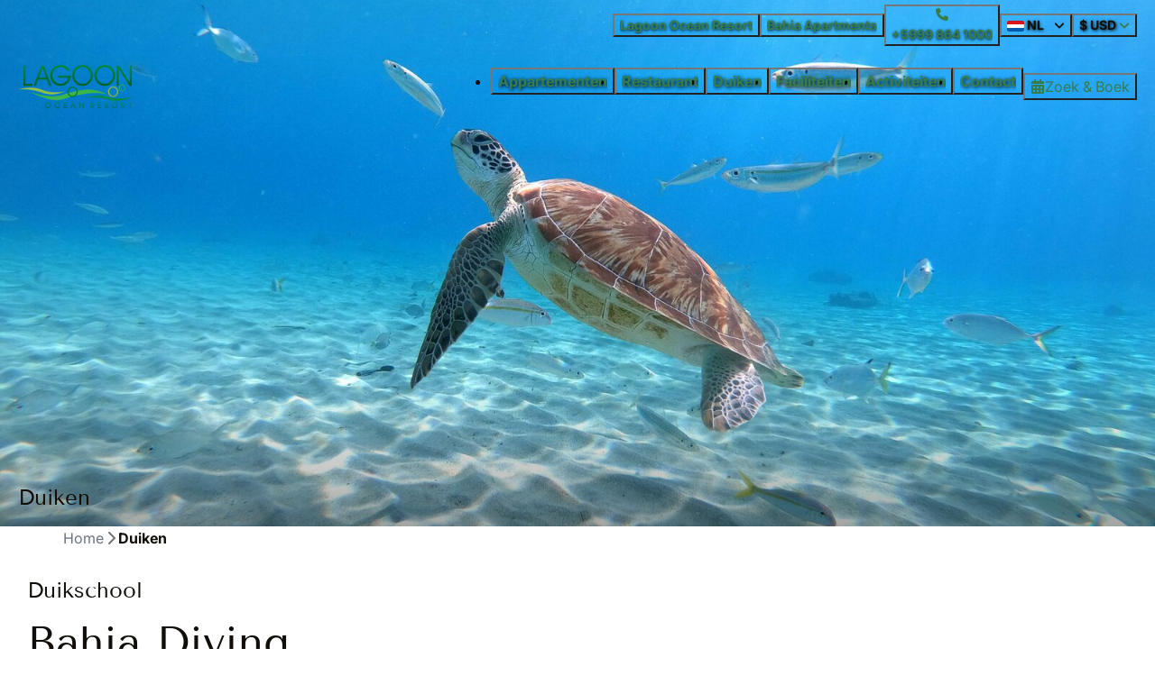

--- FILE ---
content_type: text/html; charset=utf-8
request_url: https://www.lagoonoceanresort.com/duiken
body_size: 11070
content:
<!DOCTYPE html><html data-color-scheme-id="default" lang="nl"><head><meta name="ahrefs-site-verification" content="893a75be974643f9ed05ae82a97f3b9193ca3f5b427f8cbd40e62bfffbbc1d2b"><meta charset="utf-8" /><meta content="width=device-width, initial-scale=1.0, viewport-fit=cover, maximum-scale=1.0, user-scalable=no" name="viewport" /><link href="https://de.lagoonoceanresort.com/tauchen" hreflang="de" rel="alternate" /><link href="https://en.lagoonoceanresort.com/diving" hreflang="en" rel="alternate" /><link href="https://es.lagoonoceanresort.com/bucear" hreflang="es" rel="alternate" /><link href="https://www.lagoonoceanresort.com/duiken" hreflang="nl" rel="alternate" /><link href="https://pt.lagoonoceanresort.com/mergulhar" hreflang="pt" rel="alternate" /><link href="https://www.lagoonoceanresort.com/duiken" rel="canonical" /><link href="https://www.lagoonoceanresort.com/duiken" hreflang="x-default" rel="alternate" /><link data-turbo-track="" href="https://cdn-cms.bookingexperts.com/uploads/theming/logo/image/1/51/logo-ribbon.png" rel="icon" /><script src="https://cdn-cms.bookingexperts.com/assets/application-6ea51211f12128b4f3ee166b199adf4a9cc026fa1c6054b652d27a6e0e72dc7a.js"></script><script src="https://cdn-cms.bookingexperts.com/assets/application/bundle-11a4f28ddb562cc98e878cd828255875876ae2669020723497de39eb59cc5d2e.js"></script><script src="https://cdn-cms.bookingexperts.com/assets/design_system/bundle.vendor-5316a0cd80fcaa7bdf3252fd40923f8d003b6f868a0bedee28a4db05ef5c7f4a.js"></script><script src="https://cdn-cms.bookingexperts.com/assets/moment/nl-1b5b580c4659982bb4d06d58adfa87f49d68237a00eeaaefaf14f721e6408b65.js"></script><script src="//maps.google.com/maps/api/js?sensor=false&amp;libraries=places&amp;callback=NucleusGmap.loadGmap&amp;key=AIzaSyDU4kXrSjR51YLMCebI6uSWZKYGim-slMI" async="async"></script><script src="https://www.google.com/recaptcha/enterprise.js?render=6LcEtnUoAAAAAB9DJ5c77r3o3CGv-G9AgV8djZvL" async="async"></script>  <script src="https://cdn-cms.bookingexperts.com/assets/error_reporting-e323ef1bdaf20963f592bbfa7f03f031a7a62ba588179a171093d6be27d0e1e8.js" async="async" defer="defer"></script>
<style>
  @font-face {
  font-family: "Tenor Sans";
src: url("https://cdn-cms.bookingexperts.com/uploads/theming/font/regular/15/24/TenorSans-Regular.woff2") format("woff2");
font-display: swap;

}

@font-face {
  font-family: "Inter";
src: url("https://cdn-cms.bookingexperts.com/uploads/theming/font/regular/15/23/Inter-VariableFont_opsz_wght__1_.woff2") format("woff2");
font-display: swap;

}

@font-face {
  font-family: "Inter";
src: url("https://cdn-cms.bookingexperts.com/uploads/theming/font/italic/15/23/Inter-Italic-VariableFont_opsz_wght__1_.woff2") format("woff2");
font-display: swap;

font-style: italic;
}

@font-face {
  font-family: "Inter";
src: url("https://cdn-cms.bookingexperts.com/uploads/theming/font/bold/15/23/Inter-VariableFont_opsz_wght__1___1_.woff2") format("woff2");
font-display: swap;

font-weight: bold;
}

@font-face {
  font-family: "Inter";
src: url("https://cdn-cms.bookingexperts.com/uploads/theming/font/bold_italic/15/23/Inter-Italic-VariableFont_opsz_wght__1_.woff2") format("woff2");
font-display: swap;

font-style: italic;
font-weight: bold;
}

</style>
<style>
[data-color-scheme-id="160"] {
  --border-radius-scale: 0.5;
  --border-radius-button: 0.25rem;
  --font-family-base: 'Inter';
  --font-family-headings: 'Tenor Sans';
  --font-family-headline: 'Tenor Sans';
  --font-family-alt: 'Inter';
  --button-baseline-offset: 0%;
  --colors-background: #ffffff;
  --colors-text: #012602;
  --colors-primary: #b4eeca;
  --colors-text-on-primary: #012602;
  --colors-secondary: #367d4b;
  --colors-text-on-secondary: #ffffff;

}
[data-color-scheme-id="162"] {
  --border-radius-scale: 0.5;
  --border-radius-button: 0.25rem;
  --font-family-base: 'Inter';
  --font-family-headings: 'Tenor Sans';
  --font-family-headline: 'Tenor Sans';
  --font-family-alt: 'Inter';
  --button-baseline-offset: 0%;
  --colors-background: #ddf3e6;
  --colors-text: #012602;
  --colors-primary: #367d4b;
  --colors-text-on-primary: #ffffff;
  --colors-secondary: #012602;
  --colors-text-on-secondary: #ffffff;

}
[data-color-scheme-id="161"] {
  --border-radius-scale: 0.5;
  --border-radius-button: 0.25rem;
  --font-family-base: 'Inter';
  --font-family-headings: 'Tenor Sans';
  --font-family-headline: 'Tenor Sans';
  --font-family-alt: 'Inter';
  --button-baseline-offset: 0%;
  --colors-background: #ffffff;
  --colors-text: #545045;
  --colors-primary: #367d4b;
  --colors-text-on-primary: #ffffff;
  --colors-secondary: #b4eeca;
  --colors-text-on-secondary: #ffffff;

}
[data-color-scheme-id="2773"] {
  --border-radius-scale: 0.5;
  --border-radius-button: 0.25rem;
  --font-family-base: 'Inter';
  --font-family-headings: 'Tenor Sans';
  --font-family-headline: 'Tenor Sans';
  --font-family-alt: 'Inter';
  --button-baseline-offset: 0%;
  --colors-background: #a2cfa6;
  --colors-text: #ffffff;
  --colors-primary: #367d4b;
  --colors-text-on-primary: #ffffff;
  --colors-secondary: #b4eeca;
  --colors-text-on-secondary: #012602;

}
[data-color-scheme-id="163"] {
  --border-radius-scale: 0.5;
  --border-radius-button: 0.25rem;
  --font-family-base: 'Inter';
  --font-family-headings: 'Tenor Sans';
  --font-family-headline: 'Tenor Sans';
  --font-family-alt: 'Inter';
  --button-baseline-offset: 0%;
  --colors-background: #b4eeca;
  --colors-text: #012602;
  --colors-primary: #367d4b;
  --colors-text-on-primary: #ffffff;
  --colors-secondary: #012602;
  --colors-text-on-secondary: #ffffff;

}
[data-color-scheme-id="default"] {
  --border-radius-scale: 0.5;
  --border-radius-button: 0.25rem;
  --font-family-base: 'Inter';
  --font-family-headings: 'Tenor Sans';
  --font-family-headline: 'Tenor Sans';
  --font-family-alt: 'Inter';
  --button-baseline-offset: 0%;
  --colors-background: #ffffff;
  --colors-text: #110e09;
  --colors-primary: #367d4b;
  --colors-text-on-primary: #ffffff;
  --colors-secondary: #b4eeca;
  --colors-text-on-secondary: #012602;

}
</style>

<style>
[data-color-scheme-id="white"] {
  --colors-background: #ffffff;
  --colors-text: #110e09;
  --colors-primary: #367d4b;
  --colors-text-on-primary: #ffffff;
  --colors-secondary: #b4eeca;
  --colors-text-on-secondary: #012602;
}
[data-color-scheme-id="inverse"] {
  --colors-background: #110e09;
  --colors-text: #ffffff;
  --colors-primary: #ffffff;
  --colors-text-on-primary: #367d4b;
  --colors-secondary: #012602;
  --colors-text-on-secondary: #b4eeca;
}
</style>
<link rel="stylesheet" href="https://cdn-cms.bookingexperts.com/assets/application-e292fdf8aab4ab1e5c38bbc4cabbff8531b24253814db2955736c302f0f566fd.css" media="all" /><link rel="stylesheet" href="https://cdn-cms.bookingexperts.com/uploads/site/custom_stylesheet/0/32/custom_stylesheet_851fbfee-1027-4b83-bb81-ace069bb0810_c6b8fb056968311b9add5707463110e6.css" media="all" data-turbo-track="true" /><link rel="stylesheet" href="https://cdn-cms.bookingexperts.com/assets/application/bundle.vendor-324a2cdefd932676f30318ba3bc06f477f5aa112c7edd59972a8f9abfd7d6c56.css" media="all" />
<link rel="stylesheet" href="https://cdn-cms.bookingexperts.com/assets/application/bundle-f74bbcdd59ad97f8d586acf3b02986752b30f0e32229b6402661ef1dd3a10455.css" media="all" /><style>.header-discount {
  background-color: #ffffffc7;
}

.button--overlay {
    font-weight: 700;
    text-shadow: .06em .06em .25em black;
}

p {
  font-size: 16px;
}

.card {
  box-shadow: 7px 2px 20px 1px rgba(0,0,0,0.29);
} 

.card__content {
  text-align: left;
}

.responsive-image-container:hover {
  transform: scale(1.1);
  transition: all .8s ease-in-out;
}

.il-block-info {
  background-image: linear-gradient(to bottom, transparent, #070000);
}

.cc-section-43035 .icon-list--horizontal {
  align-items: left;
  display: flex;
  justify-content: left !important;
}

.icon-list:not(.icon-list--monochrome) .icon-list__icon {
    color: #383838!important;
}

h5 {
  font-weight: 300;
  line-height: 2.0;
  text-transform: uppercase;
}

.themed-footer {
  margin-top: -2rem;
}

@media only screen and (min-width: 1080px) {
.slideshow__main {
    height: 550px;
  }
}

.section-group[style*="background-image"][style*="shell"] {
  background-position: right 15% bottom 80%;
  background-repeat: no-repeat; 
  background-size: 350px !important;
  background-color: white;
}

.section-group[style*="background-image"][style*="lagoon_ocean_resort"] {
  background-position: center 60%;
}

.section-group[style*="background-image"][style*="palm_leaves"] {
  background-position: bottom;
  background-repeat: no-repeat; 
  background-color: white;
}

@media only screen and (min-width: 1024px) {
  .cc-section-43035 .icon-list--horizontal {
    margin-top: -3rem !important;
  }
}

@media only screen and (max-width: 1024px) {
  .section-group[style*="background-image"][style*="shell"] {
    background-image: none !important;
  }
}

.themed-footer__contact-image img {
    max-width: 80%;
}

/*font weight*/

h1, h2 {
  font-weight: 300 !important;
}</style><link rel="stylesheet" href="https://cdn-cms.bookingexperts.com/assets/print-c70f26adc14865d36e1a26fdcd63ec4c8e2c06a3aa89e139ae9376890bda15f3.css" media="print" />    <script>
      // Define dataLayer and the gtag function.
      window.dataLayer = window.dataLayer || [];
    </script>

  <script>
  </script>
  <!-- Google Tag Manager -->
  <script>
  (function(w,d,s,l,i){w[l]=w[l]||[];w[l].push({'gtm.start':
  new Date().getTime(),event:'gtm.js'});var f=d.getElementsByTagName(s)[0],
  j=d.createElement(s),dl=l!='dataLayer'?'&l='+l:'';j.async=true;j.src=
  '//www.googletagmanager.com/gtm.js?id='+i+dl;f.parentNode.insertBefore(j,f);
  })(window,document,'script','dataLayer', 'GTM-W5MVR4');</script>
  <!-- End Google Tag Manager -->
<noscript><style>.lazyload { display: none; }</style></noscript><title>Duiken</title><meta content="Bahia Diving is de SSI/PADI Dive Center van Bahia Apartments &amp; Diving. Bahia Diving is gekwalificeerd als een PADI DIVE RESORT." name="description" /><meta content="https://cdn-cms.bookingexperts.com/media/1265/40/optimized.jpg" name="og:image" /></head><body class="ds-reset"><div class="application-layout__root">  <!-- Google Tag Manager (noscript) -->
  <noscript><iframe src="//www.googletagmanager.com/ns.html?id=GTM-W5MVR4"
  height="0" width="0" style="display:none;visibility:hidden"></iframe></noscript>
  <!-- End Google Tag Manager (noscript) -->
<div class="print-only mb-3"><a href="https://www.lagoonoceanresort.com/"><img style="max-height: 10em;" alt="Lagoon Ocean Resort" src="https://cdn-cms.bookingexperts.com/uploads/theming/logo/image/1/47/logo-ribbon.png" /></a></div><header class='header reset header--sticky-lg' data-color-scheme-id='2773' data-controller='openable overlappable sticky' data-openable-close-outside-value data-openable-manage-scroll-value data-openable-open-class='header--modal-open' data-overlappable-overlapped-class='header--force-modal' data-sticky-stuck-class='header--nav-stuck'>
<style>:root { --header-pull: var(--header-nav-height); --header-pull-lg: var(--header-height); }</style>

<div class='header__top max-lg:hidden'>
<div class="page-width page-width--normal header__top-container"><div class='header__top-menu' data-overlappable-target='subject'>
<a href="https://www.lagoonoceanresort.com/"><button type="button" class="button button--overlay button--small button--center" data-theme="website">

<div class="button__content">Lagoon Ocean Resort</div>


</button>


</a><a target="_blank" href="https://www.bahia-apartments.nl/"><button type="button" class="button button--overlay button--small button--center" data-theme="website">

<div class="button__content">Bahia Apartments</div>


</button>


</a></div>
<a class="flex min-w-0" href="tel:+5999 864 1000"><button type="button" class="button button--overlay button--small button--center" data-theme="website">
<div class="button__before"><i class="icon icon--normal fas fa-phone" data-theme="website"></i>

</div>
<div class="button__content">+5999 864 1000</div>


</button>
</a>
<div class='picklist picklist--left max-lg:hidden' data-controller='openable' data-openable-close-outside-value data-openable-open-class='picklist--open'>
<div data-action='click-&gt;openable#toggle'><button type="button" title="Selecteer taal" class="button button--overlay button--small button--center" data-theme="website">

<div class="button__content"><span><img alt="Nederlands" src="https://cdn-cms.bookingexperts.com/assets/design_system/flags/flag_nl-dcf8474e32598eb8518c1e07ba44b3a9f76774ce700405ab6a4154571e4b8783.svg" />
</span>
<span>NL</span>
<i class="ml-2 fas fa-angle-down"></i>
</div>


</button>
</div>
<div class='picklist__backdrop'>
<div class='picklist__dialog' data-color-scheme-id='default' data-openable-target='inside'>
<div class='picklist__header'>
Selecteer taal
<a data-action="openable#close" class="close-button"><i class="fas fa-times"></i></a>
</div>
<a class="picklist__option" href="https://de.lagoonoceanresort.com/tauchen?currency=USD&referrer" tabindex="0"><span>Deutsch</span>
</a>
<a class="picklist__option" href="https://en.lagoonoceanresort.com/diving?currency=USD&referrer" tabindex="0"><span>English</span>
</a>
<a class="picklist__option" href="https://es.lagoonoceanresort.com/bucear?currency=USD&referrer" tabindex="0"><span>Español</span>
</a>
<a class="picklist__option" href="https://www.lagoonoceanresort.com/duiken?currency=USD&referrer" tabindex="0"><i class="fa-sm text-primary fas fa-check"></i><span>Nederlands</span>
</a>
<a class="picklist__option" href="https://pt.lagoonoceanresort.com/mergulhar?currency=USD&referrer" tabindex="0"><span>Português</span>
</a>
</div>
</div>
</div>

<div class='picklist picklist--left max-lg:hidden' data-controller='openable' data-openable-close-outside-value data-openable-open-class='picklist--open'>
<div data-action='click-&gt;openable#toggle'><button type="button" title="Selecteer valuta" class="button button--overlay button--small button--center" data-theme="website">

<div class="button__content"><strong>$</strong>
<span>USD</span>
<i class="text-primary fas fa-angle-down"></i>
</div>


</button>
</div>
<div class='picklist__backdrop'>
<div class='picklist__dialog' data-color-scheme-id='default' data-openable-target='inside'>
<div class='picklist__header'>
Selecteer valuta
<a data-action="openable#close" class="close-button"><i class="fas fa-times"></i></a>
</div>
<a class="picklist__option" href="https://www.lagoonoceanresort.com/duiken?currency=EUR" tabindex="0"><strong>€</strong>
<span>Euro</span>
<div class='text-quiet'>(EUR)</div>
</a>
<a class="picklist__option" href="https://www.lagoonoceanresort.com/duiken?currency=USD" tabindex="0"><i class="fa-sm text-primary fas fa-check"></i><strong>$</strong>
<span>US Dollar</span>
<div class='text-quiet'>(USD)</div>
</a>
</div>
</div>
</div>




</div></div>
<div class="page-width page-width--normal header__logo-lg header__logo-lg--header-resize"><a href="https://www.lagoonoceanresort.com/"><img data-overlappable-target="subject" alt="Lagoon Ocean Resort" src="https://cdn-cms.bookingexperts.com/uploads/theming/logo/image/1/47/logo-ribbon.png" /></a>
</div><nav class='header__nav' data-sticky-target='sticky'>
<div class="page-width page-width--normal header__nav-container"><div class='header__logo'><a href="https://www.lagoonoceanresort.com/"><img data-overlappable-target="subject" alt="Lagoon Ocean Resort" src="https://cdn-cms.bookingexperts.com/uploads/theming/logo/image/1/48/logo-ribbon.png" /></a></div>
<button type="button" data-action="click-&gt;openable#open" data-theme="website" class="button button--overlay button--large button--center header__menu-button--bold header__menu-button--menu">
<div class="button__before"><i class="icon icon--large fas fa-bars" data-theme="website"></i>

</div>
<div class="button__content">Menu</div>


</button>

<ul class='header__menu' data-overlappable-target='subject'>
<li>
<a href="https://www.lagoonoceanresort.com/appartementen"><button type="button" class="button button--overlay button--large button--center header__menu-button--bold" data-theme="website">

<div class="button__content">Appartementen</div>


</button>


</a></li>
<li>
<a href="https://www.lagoonoceanresort.com/faciliteiten/bahia-restaurant"><button type="button" class="button button--overlay button--large button--center header__menu-button--bold" data-theme="website">

<div class="button__content">Restaurant</div>


</button>


</a></li>
<li>
<a href="https://www.lagoonoceanresort.com/duiken"><button type="button" class="button button--overlay button--large button--center header__menu-button--bold" data-theme="website">

<div class="button__content">Duiken</div>


</button>


</a></li>
<li>
<a href="https://www.lagoonoceanresort.com/faciliteiten"><button type="button" class="button button--overlay button--large button--center header__menu-button--bold" data-theme="website">

<div class="button__content">Faciliteiten</div>


</button>


</a></li>
<li>
<a href="https://www.lagoonoceanresort.com/activiteiten"><button type="button" class="button button--overlay button--large button--center header__menu-button--bold" data-theme="website">

<div class="button__content">Activiteiten</div>


</button>


</a></li>
<li>
<a href="https://www.lagoonoceanresort.com/contact"><button type="button" class="button button--overlay button--large button--center header__menu-button--bold" data-theme="website">

<div class="button__content">Contact</div>


</button>


</a></li>
</ul>


<turbo-frame id='checkout-cart' src='/system/nl/checkout_booking'>
<div class="hstack"><a data-turbo="false" href="/reserveren"><button type="button" class="button button--primary button--large button--center" data-theme="website">

<div class="button__content"><div class="gap-3 hstack"><i class="icon icon--normal sm:max-md:hidden fas fa-calendar-alt" data-theme="website"></i>


<span class="max-sm:hidden">Zoek &amp; Boek</span>
</div>

</div>


</button>
</a>
<div class='checkout-cart-button max-sm:hidden' data-controller='openable' data-openable-close-outside-value data-openable-manage-scroll-value data-openable-open-class='checkout-cart-button--modal-open'>
<dialog aria-label='Je vakantie' class='checkout-modal' data-color-scheme-id='default' data-openable-target='dialog'>
<div class='checkout-modal__dialog' data-openable-target='inside'>
<div class='checkout-modal__header'>
<div class='checkout-modal__shopping-bag'>
<i class="fas fa-shopping-bag"></i>

</div>
Je vakantie
<a data-action="openable#close" class="close-button ml-auto"><i class="fas fa-times"></i></a>
</div>
<div class='checkout-modal__content'>
<div class='checkout-modal__empty'>
<img src="https://cdn-cms.bookingexperts.com/assets/empty_booking-99b1b8011408317afc97a5a537d61949779c0b8fdee86f505f0b97aeb5c6b9fe.svg" />
<h2 class='checkout-modal__empty-title'>Je hebt nog niks toegevoegd</h2>
<p class='checkout-modal__empty-body'>Bekijk de homepage of laat je inspireren in de zoek &amp; boek.</p>
<div class='checkout-modal__empty-buttons'>
<a data-turbo="false" href="/"><button type="button" class="button button--ghost button--normal button--center" data-theme="website">

<div class="button__content">Homepage</div>


</button>

</a><a data-turbo="false" href="/reserveren"><button type="button" class="button button--ghost button--normal button--center" data-theme="website">

<div class="button__content">Zoek &amp; Boek</div>


</button>

</a></div>
</div>
</div>
</div>
</dialog>

</div>

</div>


</turbo-frame>
</div></nav>
<div class='header__modal' data-color-scheme-id='default'>
<div class='header__modal-contact sm:hidden'>

</div>
<div class='header__modal-dialog' data-openable-target='inside'>
<div class='header__modal-header'>
Menu
<a data-action="openable#close" class="close-button"><i class="fas fa-times"></i></a>
</div>
<div class='header__modal-subheader'>
<a href="/reserveren"><button type="button" class="button button--primary button--normal button--center" data-theme="website">

<div class="button__content"><div class="gap-3 hstack"><i class="icon icon--normal fas fa-calendar-alt" data-theme="website"></i>


<span>Zoek &amp; Boek</span>
</div>

</div>


</button>
</a>



</div>
<div class='header__modal-content'>
<ul class='header__modal-menu'>
<li>
<div class='header__modal-menu-item'>
<a class="header__modal-menu-label" href="https://www.lagoonoceanresort.com/appartementen">Appartementen
</a>
</div>
</li>
<li>
<div class='header__modal-menu-item'>
<a class="header__modal-menu-label" href="https://www.lagoonoceanresort.com/faciliteiten/bahia-restaurant">Restaurant
</a>
</div>
</li>
<li>
<div class='header__modal-menu-item'>
<a class="header__modal-menu-label" href="https://www.lagoonoceanresort.com/duiken">Duiken
</a>
</div>
</li>
<li>
<div class='header__modal-menu-item'>
<a class="header__modal-menu-label" href="https://www.lagoonoceanresort.com/faciliteiten">Faciliteiten
</a>
</div>
</li>
<li>
<div class='header__modal-menu-item'>
<a class="header__modal-menu-label" href="https://www.lagoonoceanresort.com/activiteiten">Activiteiten
</a>
</div>
</li>
<li>
<div class='header__modal-menu-item'>
<a class="header__modal-menu-label" href="https://www.lagoonoceanresort.com/contact">Contact
</a>
</div>
</li>
<li>
<div class='header__modal-menu-item'>
<a class="header__modal-menu-label" href="https://www.lagoonoceanresort.com/">Lagoon Ocean Resort
</a>
</div>
</li>
<li>
<div class='header__modal-menu-item'>
<a target="_blank" class="header__modal-menu-label" href="https://www.bahia-apartments.nl/">Bahia Apartments
</a>
</div>
</li>
</ul>
</div>
<div class='header__modal-footer'>
<div class='picklist picklist--up' data-controller='openable' data-openable-close-outside-value data-openable-open-class='picklist--open'>
<div data-action='click-&gt;openable#toggle'><button type="button" title="Selecteer taal" class="button button--ghost button--normal button--center" data-theme="website">

<div class="button__content"><span><img alt="Nederlands" src="https://cdn-cms.bookingexperts.com/assets/design_system/flags/flag_nl-dcf8474e32598eb8518c1e07ba44b3a9f76774ce700405ab6a4154571e4b8783.svg" />
</span>
<span>NL</span>
<i class="ml-2 fas fa-angle-down"></i>
</div>


</button>
</div>
<div class='picklist__backdrop'>
<div class='picklist__dialog' data-color-scheme-id='default' data-openable-target='inside'>
<div class='picklist__header'>
Selecteer taal
<a data-action="openable#close" class="close-button"><i class="fas fa-times"></i></a>
</div>
<a class="picklist__option" href="https://de.lagoonoceanresort.com/tauchen?currency=USD&referrer" tabindex="0"><span>Deutsch</span>
</a>
<a class="picklist__option" href="https://en.lagoonoceanresort.com/diving?currency=USD&referrer" tabindex="0"><span>English</span>
</a>
<a class="picklist__option" href="https://es.lagoonoceanresort.com/bucear?currency=USD&referrer" tabindex="0"><span>Español</span>
</a>
<a class="picklist__option" href="https://www.lagoonoceanresort.com/duiken?currency=USD&referrer" tabindex="0"><i class="fa-sm text-primary fas fa-check"></i><span>Nederlands</span>
</a>
<a class="picklist__option" href="https://pt.lagoonoceanresort.com/mergulhar?currency=USD&referrer" tabindex="0"><span>Português</span>
</a>
</div>
</div>
</div>

<div class='picklist picklist--up' data-controller='openable' data-openable-close-outside-value data-openable-open-class='picklist--open'>
<div data-action='click-&gt;openable#toggle'><button type="button" title="Selecteer valuta" class="button button--ghost button--normal button--center" data-theme="website">

<div class="button__content"><strong>$</strong>
<span>USD</span>
<i class="text-primary fas fa-angle-down"></i>
</div>


</button>
</div>
<div class='picklist__backdrop'>
<div class='picklist__dialog' data-color-scheme-id='default' data-openable-target='inside'>
<div class='picklist__header'>
Selecteer valuta
<a data-action="openable#close" class="close-button"><i class="fas fa-times"></i></a>
</div>
<a class="picklist__option" href="https://www.lagoonoceanresort.com/duiken?currency=EUR" tabindex="0"><strong>€</strong>
<span>Euro</span>
<div class='text-quiet'>(EUR)</div>
</a>
<a class="picklist__option" href="https://www.lagoonoceanresort.com/duiken?currency=USD" tabindex="0"><i class="fa-sm text-primary fas fa-check"></i><strong>$</strong>
<span>US Dollar</span>
<div class='text-quiet'>(USD)</div>
</a>
</div>
</div>
</div>

<div class='search-field search-field--normal search-field search-field--top-fill-solid'>
<i class="search-field__icon fas fa-search"></i>
<form class="search-field__form" action="/search" accept-charset="UTF-8" method="get"><input name="query" placeholder="Zoeken" required="required" class="search-field__input" type="search" id="search_query" />
</form></div>

</div>
</div>
</div>

</header>
<main><div class='section-group' style=''>
<section class='cc-section-43012 slideshow-section--normal slideshow-section reset' data-controller='slideshow' style='--safe-area-top: var(--header-pull, 0rem); --safe-area-top-lg: var(--header-pull-lg, 0rem); --safe-area-bottom: 0rem; --safe-area-bottom-lg: 0rem;'>
<div class='slideshow-section__main'>
<div class='slide' data-slideshow-target='slide'>
<img srcset="https://cdn-cms.bookingexperts.com/media/1265/40/optimized.jpg 1600w, https://cdn-cms.bookingexperts.com/media/1265/40/normal.jpg 800w, https://cdn-cms.bookingexperts.com/media/1265/40/middle_400.jpg 400w" style="object-position: 50% 50%" loading="lazy" class="slide__media_item" src="https://cdn-cms.bookingexperts.com/media/1265/40/optimized.jpg" />
</div>

<div class='slide' data-slideshow-target='slide'>
<img srcset="https://cdn-cms.bookingexperts.com/media/1265/41/optimized.jpg 1600w, https://cdn-cms.bookingexperts.com/media/1265/41/normal.jpg 800w, https://cdn-cms.bookingexperts.com/media/1265/41/middle_400.jpg 400w" style="object-position: 50% 50%" loading="lazy" class="slide__media_item" src="https://cdn-cms.bookingexperts.com/media/1265/41/optimized.jpg" />
</div>

<div class='slide' data-slideshow-target='slide'>
<img srcset="https://cdn-cms.bookingexperts.com/media/1265/42/optimized.jpg 1600w, https://cdn-cms.bookingexperts.com/media/1265/42/normal.jpg 800w, https://cdn-cms.bookingexperts.com/media/1265/42/middle_400.jpg 400w" style="object-position: 50% 50%" loading="lazy" class="slide__media_item" src="https://cdn-cms.bookingexperts.com/media/1265/42/optimized.jpg" />
</div>

<div class='slide' data-slideshow-target='slide'>
<img srcset="https://cdn-cms.bookingexperts.com/media/1265/37/optimized.jpg 1600w, https://cdn-cms.bookingexperts.com/media/1265/37/normal.jpg 800w, https://cdn-cms.bookingexperts.com/media/1265/37/middle_400.jpg 400w" style="object-position: 50% 50%" loading="lazy" class="slide__media_item" src="https://cdn-cms.bookingexperts.com/media/1265/37/optimized.jpg" />
</div>

<div class='slide' data-slideshow-target='slide'>
<img srcset="https://cdn-cms.bookingexperts.com/media/1265/43/optimized.jpg 1600w, https://cdn-cms.bookingexperts.com/media/1265/43/normal.jpg 800w, https://cdn-cms.bookingexperts.com/media/1265/43/middle_400.jpg 400w" style="object-position: 50% 50%" loading="lazy" class="slide__media_item" src="https://cdn-cms.bookingexperts.com/media/1265/43/optimized.jpg" />
</div>

<div class='slide' data-slideshow-target='slide'>
<img srcset="https://cdn-cms.bookingexperts.com/media/1265/44/optimized.jpg 1600w, https://cdn-cms.bookingexperts.com/media/1265/44/normal.jpg 800w, https://cdn-cms.bookingexperts.com/media/1265/44/middle_400.jpg 400w" style="object-position: 50% 50%" loading="lazy" class="slide__media_item" src="https://cdn-cms.bookingexperts.com/media/1265/44/optimized.jpg" />
</div>

<div class='slide' data-slideshow-target='slide'>
<img srcset="https://cdn-cms.bookingexperts.com/media/1265/35/optimized.jpg 1600w, https://cdn-cms.bookingexperts.com/media/1265/35/normal.jpg 800w, https://cdn-cms.bookingexperts.com/media/1265/35/middle_400.jpg 400w" style="object-position: 50% 50%" loading="lazy" class="slide__media_item" src="https://cdn-cms.bookingexperts.com/media/1265/35/optimized.jpg" />
</div>

<div class="page-width page-width--normal slideshow-section__container"><div class='slideshow-section__title-and-controls flex w-full'>
<header class="section__header heading section__header--h2"><h2 class="section__title">Duiken</h2></header>
<div class='slideshow-section__controls'>
<div class='slideshow-section__previous' data-action='click-&gt;slideshow#previous'><i class="fas fa-chevron-left"></i></div>
<div class='slideshow-section__indicator' data-slideshow-target='indicator'></div>
<div class='slideshow-section__next' data-action='click-&gt;slideshow#next'><i class="fas fa-chevron-right"></i></div>
</div>
</div>
</div></div>

</section>

<section class='cc-section-43013 columns-section' style='--safe-area-top: 0rem; --safe-area-top-lg: 0rem; --safe-area-bottom: 0rem; --safe-area-bottom-lg: 0rem;'>
<div class="page-width page-width--normal columns-section"><nav class="breadcrumbs-navigation" aria-label="Breadcrumb"><ol class="breadcrumbs" data-theme="website"><li class="breadcrumbs-item"><a class="breadcrumbs-item__link" href="https://www.lagoonoceanresort.com/">Home</a>
<i class="icon icon--small breadcrumbs-item__separator-icon fas fa-chevron-right" data-theme="website"></i>


</li>

<li class="breadcrumbs-item"><span class="breadcrumbs-item__current" aria-current="page">Duiken</span>

</li>


</ol>
</nav>

<div style='padding-top: 16px;'>

<div class='columns-section__columns'>
<div class='columns-section__column w-full'>
<section class='widget rich-text-widget max-sm:block sm:block md:block lg:block xl:block' id='duikschool'>
<div class=''>
<header class='widget__header widget__header--h2'>
<h2 class="widget__title">Duikschool
</h2><p class='widget__subtitle'>

</p>
</header>

<div class='widget__content'>
<h1>Bahia Diving</h1>
<p>Bahia Diving is een SSI/PADI-duikopleidingscentrum en onderdeel van Bahia Apartments &amp; Diving. Onze duikschool ligt direct aan het strand van Lagun</p>
<p>Met een eigen huisrif heeft Bahia Diving alles in huis voor een spectaculaire duikervaring. Onze duikschool is conform alle PADI-normen gecertificeerd, net als het SSI Dive Center. Wij bieden het hoogste kwaliteitsniveau voor onze gasten.</p>
<p>Of u nu duikuitrusting moet huren, een PADI- of SSI-cursus moet volgen of een begeleide duik wilt maken, de professionele duikploeg van Bahia staat klaar om u te helpen met uw duikvakantie in het Caribisch gebied. Laten we gaan duiken!</p>
</div>
</div>
</section>
<section class='widget attachment-widget max-sm:block sm:block md:block lg:block xl:block' id='bahia-diving-prijslijst'>
<div class=''>
<header class='widget__header widget__header--h2'>
<h2 class="widget__title">Bahia Diving Prijslijst
</h2><p class='widget__subtitle'>

</p>
</header>

<div class='widget__content'>
<p class="attachment-widget"><a href="https://cdn-cms.bookingexperts.com/media/3301/59/2025_bahia_price_list_e7cb86d4-576b-4818-974c-601b955c20ad.pdf"><i class="fas fa-file"></i>&nbsp;Bahia Diving Prijslijst </a></p>
</div>
</div>
</section>

</div>
</div>
</div>
<div style='padding-bottom: 0px;'></div>
</div>
</section>

<section class='cc-section-43014 columns-section' style='--safe-area-top: 0rem; --safe-area-top-lg: 0rem; --safe-area-bottom: 0rem; --safe-area-bottom-lg: 0rem;'>
<div class="page-width page-width--normal columns-section"><div style='padding-top: 16px;'>

<div class='columns-section__columns'>
<div class='columns-section__column lg:w-1/2 md:w-1/2 sm:w-full'>
<section class='widget rich-text-widget max-sm:block sm:block md:block lg:block xl:block' id='ssi-padi-cursussen'>
<div class=''>
<header class='widget__header widget__header--h2'>
<h2 class="widget__title">SSI / PADI Cursussen
</h2><p class='widget__subtitle'>

</p>
</header>

<div class='widget__content'>
<p>Leer duiken met Bahia Diving. Wij zijn een SSI / PADI Training Center en bieden uitstekende faciliteiten voor duikcursussen met SSI-instructeurs en PADI Elite-instructeurs.</p>
</div>
</div>
</section>
<section class='widget media-item-widget max-sm:block sm:block md:block lg:block xl:block' id='padi-scuba-courses'>
<div class=''>

<div class='widget__content'>
<div class="image image-width-full"><a href="https://www.bahia-apartments.com/padi-courses-and-specialties"><img data-id="294591680" data-src="https://cdn-cms.bookingexperts.com/media/1265/33/preprocessed.jpg" data-srcset="https://cdn-cms.bookingexperts.com/media/1265/33/preprocessed.jpg 1600w 899h, https://cdn-cms.bookingexperts.com/media/1265/33/normal.jpg 800w 450h, https://cdn-cms.bookingexperts.com/media/1265/33/middle_400.jpg 400w 225h" data-gravity-x="50" data-gravity-y="50" alt="PADI Scuba Courses" title="" style="object-position: 50% 50%; object-fit: cover; " class="lazyload" src="[data-uri]" /><noscript><img id="294591680" alt="PADI Scuba Courses" src="https://cdn-cms.bookingexperts.com/media/1265/33/preprocessed.jpg" srcset="https://cdn-cms.bookingexperts.com/media/1265/33/preprocessed.jpg 1600w 899h, https://cdn-cms.bookingexperts.com/media/1265/33/normal.jpg 800w 450h, https://cdn-cms.bookingexperts.com/media/1265/33/middle_400.jpg 400w 225h" title="" style="object-position: 50% 50%; object-fit: cover; " class="lazyload"></noscript></a></div>
</div>
</div>
</section>
<section class='widget divider-widget max-sm:block sm:block md:block lg:block xl:block' id=''>
<div class=''>

<div class='widget__content'>
<div class="divider" style="height: 30px; ">&nbsp;</div>
</div>
</div>
</section>
<section class='widget usps-widget max-sm:block sm:block md:block lg:block xl:block' id='leer-duiken'>
<div class=''>
<header class='widget__header widget__header--h2'>
<h2 class="widget__title">Leer Duiken
</h2><p class='widget__subtitle'>

</p>
</header>

<div class='widget__content'>
<div class='reset'>
<ul class="icon-list"><li class="icon-list__item"><i class="icon-list__icon fas fa-check"></i>DISCOVER SCUBA DIVING</li><li class="icon-list__item"><i class="icon-list__icon fas fa-check"></i>OPEN WATER DIVER</li><li class="icon-list__item"><i class="icon-list__icon fas fa-check"></i>ADVANCED OPEN WATER DIVER</li><li class="icon-list__item"><i class="icon-list__icon fas fa-check"></i>RESCUE DIVER CURSUS</li><li class="icon-list__item"><i class="icon-list__icon fas fa-check"></i>PADI DIVEMASTER</li></ul></div>

</div>
</div>
</section>
<section class='widget divider-widget max-sm:block sm:block md:block lg:block xl:block' id=''>
<div class=''>

<div class='widget__content'>
<div class="divider" style="height: 30px; ">&nbsp;</div>
</div>
</div>
</section>
<section class='widget button-widget max-sm:block sm:block md:block lg:block xl:block' id=''>
<div class=''>

<div class='widget__content'>
<div class=''>
<a class="btn btn-primary" href="https://www.lagoonoceanresort.com/padi-cursussen-en-specialties">MEER DETAILS </a>
</div>

</div>
</div>
</section>
<section class='widget divider-widget max-sm:block sm:block md:block lg:block xl:block' id=''>
<div class=''>

<div class='widget__content'>
<div class="divider" style="height: 30px; ">&nbsp;</div>
</div>
</div>
</section>

</div>
<div class='columns-section__column lg:w-1/2 md:w-1/2 sm:w-full'>
<section class='widget rich-text-widget max-sm:block sm:block md:block lg:block xl:block' id='ssi-padi-specialties'>
<div class=''>
<header class='widget__header widget__header--h2'>
<h2 class="widget__title">SSI / PADI Specialties
</h2><p class='widget__subtitle'>

</p>
</header>

<div class='widget__content'>
<p>Klaar om je duikvaardigheden naar een hoger niveau te tillen? Leer eenvoudige kustduiknavigatie of verbeter uw controle over uw drijfvermogen.</p>
</div>
</div>
</section>
<section class='widget media-item-widget max-sm:block sm:block md:block lg:block xl:block' id='padi-specialties'>
<div class=''>

<div class='widget__content'>
<div class="image image-width-full"><img data-id="294592152" data-src="https://cdn-cms.bookingexperts.com/media/1265/49/preprocessed.jpg" data-srcset="https://cdn-cms.bookingexperts.com/media/1265/49/preprocessed.jpg 1600w 899h, https://cdn-cms.bookingexperts.com/media/1265/49/normal.jpg 800w 450h, https://cdn-cms.bookingexperts.com/media/1265/49/middle_400.jpg 400w 225h" data-gravity-x="50" data-gravity-y="50" alt="PADI Specialties" title="" style="object-position: 50% 50%; object-fit: cover; " class="lazyload" src="[data-uri]" /><noscript><img id="294592152" alt="PADI Specialties" src="https://cdn-cms.bookingexperts.com/media/1265/49/preprocessed.jpg" srcset="https://cdn-cms.bookingexperts.com/media/1265/49/preprocessed.jpg 1600w 899h, https://cdn-cms.bookingexperts.com/media/1265/49/normal.jpg 800w 450h, https://cdn-cms.bookingexperts.com/media/1265/49/middle_400.jpg 400w 225h" title="" style="object-position: 50% 50%; object-fit: cover; " class="lazyload"></noscript></div>
</div>
</div>
</section>
<section class='widget divider-widget max-sm:block sm:block md:block lg:block xl:block' id=''>
<div class=''>

<div class='widget__content'>
<div class="divider" style="height: 30px; ">&nbsp;</div>
</div>
</div>
</section>
<section class='widget usps-widget max-sm:block sm:block md:block lg:block xl:block' id='breng-uw-duikvaardigheden-naar-een-ander-niveau'>
<div class=''>
<header class='widget__header widget__header--h2'>
<h2 class="widget__title">Breng Uw Duikvaardigheden Naar Een Ander Niveau
</h2><p class='widget__subtitle'>

</p>
</header>

<div class='widget__content'>
<div class='reset'>
<ul class="icon-list"><li class="icon-list__item"><i class="icon-list__icon fas fa-check"></i>PEAK PERFORMANCE BUOYANCY</li><li class="icon-list__item"><i class="icon-list__icon fas fa-check"></i>NAVIGATION DIVER</li><li class="icon-list__item"><i class="icon-list__icon fas fa-check"></i>DEEP DIVER</li><li class="icon-list__item"><i class="icon-list__icon fas fa-check"></i>WRECK DIVER</li><li class="icon-list__item"><i class="icon-list__icon fas fa-check"></i>ENRICHED AIR NITROX DIVER</li><li class="icon-list__item"><i class="icon-list__icon fas fa-check"></i>CORAL REEF CONSERVATION</li><li class="icon-list__item"><i class="icon-list__icon fas fa-check"></i>SELF - RELIANT DIVER</li></ul></div>

</div>
</div>
</section>
<section class='widget divider-widget max-sm:block sm:block md:block lg:block xl:block' id=''>
<div class=''>

<div class='widget__content'>
<div class="divider" style="height: 30px; ">&nbsp;</div>
</div>
</div>
</section>
<section class='widget button-widget max-sm:block sm:block md:block lg:block xl:block' id=''>
<div class=''>

<div class='widget__content'>
<div class=''>
<a class="btn btn-primary" href="https://www.lagoonoceanresort.com/padi-cursussen-en-specialties-1?currency=EUR&amp;referrer=&amp;_ga=2.126366477.1854396812.1731059717-1827291901.1731059717">MEER DETAILS </a>
</div>

</div>
</div>
</section>
<section class='widget divider-widget max-sm:block sm:block md:block lg:block xl:block' id=''>
<div class=''>

<div class='widget__content'>
<div class="divider" style="height: 30px; ">&nbsp;</div>
</div>
</div>
</section>

</div>
</div>
</div>
<div style='padding-bottom: 0px;'></div>
</div>
</section>

<section class='cc-section-43015 columns-section' style='--safe-area-top: 0rem; --safe-area-top-lg: 0rem; --safe-area-bottom: 0rem; --safe-area-bottom-lg: 0rem;'>
<div class="page-width page-width--normal columns-section"><div style='padding-top: 16px;'>

<div class='columns-section__columns'>
<div class='columns-section__column lg:w-1/2 md:w-1/2 sm:w-full'>
<section class='widget rich-text-widget max-sm:block sm:block md:block lg:block xl:block' id='shore-diving-adventures'>
<div class=''>
<header class='widget__header widget__header--h2'>
<h2 class="widget__title">Shore Diving Adventures
</h2><p class='widget__subtitle'>

</p>
</header>

<div class='widget__content'>
<p>Maak een begeleide duik om de verbazingwekkende westkust van Curaçao te verkennen. Beginnend met een begeleide duik bij ons huisrif bij Playa Lagun, vervolgen we onze onderwaterontdekkingen naar andere spectaculaire duikplekken in de buurt. Boek een kustduiktrip met twee tanks en verdubbel het avontuur. Begeleide nachtduiken bij het huisrif zitten boordevol kreeften, inktvissen, octopussen en andere bijzondere beestjes. Neem een ​​UV-lamp en maak er een ervaring van je leven van.</p>
</div>
</div>
</section>
<section class='widget media-item-widget max-sm:block sm:block md:block lg:block xl:block' id='shore-diving-adventures-with-bahia-diving-curacao'>
<div class=''>

<div class='widget__content'>
<div class="image image-width-full"><img data-id="294592640" data-src="https://cdn-cms.bookingexperts.com/media/1265/41/preprocessed.jpg" data-srcset="https://cdn-cms.bookingexperts.com/media/1265/41/preprocessed.jpg 1600w 900h, https://cdn-cms.bookingexperts.com/media/1265/41/normal.jpg 800w 450h, https://cdn-cms.bookingexperts.com/media/1265/41/middle_400.jpg 400w 225h" data-gravity-x="50" data-gravity-y="50" alt="Shore Diving Adventures with Bahia Diving Curaçao" title="" style="object-position: 50% 50%; object-fit: cover; " class="lazyload" src="[data-uri]" /><noscript><img id="294592640" alt="Shore Diving Adventures with Bahia Diving Curaçao" src="https://cdn-cms.bookingexperts.com/media/1265/41/preprocessed.jpg" srcset="https://cdn-cms.bookingexperts.com/media/1265/41/preprocessed.jpg 1600w 900h, https://cdn-cms.bookingexperts.com/media/1265/41/normal.jpg 800w 450h, https://cdn-cms.bookingexperts.com/media/1265/41/middle_400.jpg 400w 225h" title="" style="object-position: 50% 50%; object-fit: cover; " class="lazyload"></noscript></div>
</div>
</div>
</section>
<section class='widget divider-widget max-sm:block sm:block md:block lg:block xl:block' id=''>
<div class=''>

<div class='widget__content'>
<div class="divider" style="height: 30px; ">&nbsp;</div>
</div>
</div>
</section>
<section class='widget usps-widget max-sm:block sm:block md:block lg:block xl:block' id='gidsduiken'>
<div class=''>
<header class='widget__header widget__header--h2'>
<h2 class="widget__title">Gidsduiken
</h2><p class='widget__subtitle'>

</p>
</header>

<div class='widget__content'>
<div class='reset'>
<ul class="icon-list"><li class="icon-list__item"><i class="icon-list__icon fas fa-check"></i>PLAYA LAGUN (NACHT DUIKEN, LIONFISH HUNTING SAFARI, CORAL SPAWNING)</li><li class="icon-list__item"><i class="icon-list__icon fas fa-check"></i>PLAYA JEREMI</li><li class="icon-list__item"><i class="icon-list__icon fas fa-check"></i>KLEINE KNIP (KENEPA CHIKI)</li><li class="icon-list__item"><i class="icon-list__icon fas fa-check"></i>PLAYA GRANDI/PISKADO</li><li class="icon-list__item"><i class="icon-list__icon fas fa-check"></i>PLAYA KALKI (ALICE IN WONDERLAND)</li><li class="icon-list__item"><i class="icon-list__icon fas fa-check"></i>STA MARTHA BAY (SOTO)</li><li class="icon-list__item"><i class="icon-list__icon fas fa-check"></i>SUPERIOR PRODUCER (alleen toegankelijk als er geen cruiseschip op de megapier ligt)</li><li class="icon-list__item"><i class="icon-list__icon fas fa-check"></i>TUGBOAT</li><li class="icon-list__item"><i class="icon-list__icon fas fa-check"></i>DIRECTOR&#39;S BAY</li></ul></div>

</div>
</div>
</section>
<section class='widget divider-widget max-sm:block sm:block md:block lg:block xl:block' id=''>
<div class=''>

<div class='widget__content'>
<div class="divider" style="height: 30px; ">&nbsp;</div>
</div>
</div>
</section>

</div>
<div class='columns-section__column lg:w-1/2 md:w-1/2 sm:w-full'>
<section class='widget rich-text-widget max-sm:block sm:block md:block lg:block xl:block' id='verhuur-van-uitrusting'>
<div class=''>
<header class='widget__header widget__header--h2'>
<h2 class="widget__title">Verhuur van uitrusting
</h2><p class='widget__subtitle'>

</p>
</header>

<div class='widget__content'>
<p>Bij Bahia Diving kunt u alle uitrusting huren die u nodig heeft voor een veilige en plezierige duik. Van ademautomaten en trimvest, tot duikcomputers en veiligheidsboei. Heeft u uw eigen uitrusting en heeft u alleen tanks en gewichten nodig? Wij bieden u Scuba Tanks Cards-deals aan vanaf 6 tot 50, afhankelijk van de behoeften van u en uw duikvrienden tijdens uw vakantie. Er zijn lange termijn huurovereenkomsten voor uitrusting beschikbaar. Vraag onze bemanning naar details en/of speciale seizoenaanbiedingen.</p>
</div>
</div>
</section>
<section class='widget media-item-widget max-sm:block sm:block md:block lg:block xl:block' id='verhuur-van-duikuitrusting-bahia-diving'>
<div class=''>

<div class='widget__content'>
<div class="image image-width-full"><img data-id="294592816" data-src="https://cdn-cms.bookingexperts.com/media/1265/50/preprocessed.jpg" data-srcset="https://cdn-cms.bookingexperts.com/media/1265/50/preprocessed.jpg 1600w 899h, https://cdn-cms.bookingexperts.com/media/1265/50/normal.jpg 800w 450h, https://cdn-cms.bookingexperts.com/media/1265/50/middle_400.jpg 400w 225h" data-gravity-x="50" data-gravity-y="50" alt="Verhuur van duikuitrusting Bahia Diving" title="" style="object-position: 50% 50%; object-fit: cover; " class="lazyload" src="[data-uri]" /><noscript><img id="294592816" alt="Verhuur van duikuitrusting Bahia Diving" src="https://cdn-cms.bookingexperts.com/media/1265/50/preprocessed.jpg" srcset="https://cdn-cms.bookingexperts.com/media/1265/50/preprocessed.jpg 1600w 899h, https://cdn-cms.bookingexperts.com/media/1265/50/normal.jpg 800w 450h, https://cdn-cms.bookingexperts.com/media/1265/50/middle_400.jpg 400w 225h" title="" style="object-position: 50% 50%; object-fit: cover; " class="lazyload"></noscript></div>
</div>
</div>
</section>
<section class='widget divider-widget max-sm:block sm:block md:block lg:block xl:block' id=''>
<div class=''>

<div class='widget__content'>
<div class="divider" style="height: 30px; ">&nbsp;</div>
</div>
</div>
</section>
<section class='widget usps-widget max-sm:block sm:block md:block lg:block xl:block' id='duik-en-snorkeluitrusting'>
<div class=''>
<header class='widget__header widget__header--h2'>
<h2 class="widget__title">Duik- en snorkeluitrusting
</h2><p class='widget__subtitle'>

</p>
</header>

<div class='widget__content'>
<div class='reset'>
<ul class="icon-list"><li class="icon-list__item"><i class="icon-list__icon fas fa-check"></i>COMPLETE DUIKSET + TANK</li><li class="icon-list__item"><i class="icon-list__icon fas fa-check"></i>MASKER + SNORKEL + VINNEN</li><li class="icon-list__item"><i class="icon-list__icon fas fa-check"></i>BCD</li><li class="icon-list__item"><i class="icon-list__icon fas fa-check"></i>REGULATOR</li><li class="icon-list__item"><i class="icon-list__icon fas fa-check"></i>WETSUIT</li><li class="icon-list__item"><i class="icon-list__icon fas fa-check"></i>TANK + LOOD</li><li class="icon-list__item"><i class="icon-list__icon fas fa-check"></i>VEILIGHEIDSBOEI</li><li class="icon-list__item"><i class="icon-list__icon fas fa-check"></i>DUIK LAMP</li><li class="icon-list__item"><i class="icon-list__icon fas fa-check"></i>DUIKCOMPUTER</li></ul></div>

</div>
</div>
</section>
<section class='widget divider-widget max-sm:block sm:block md:block lg:block xl:block' id=''>
<div class=''>

<div class='widget__content'>
<div class="divider" style="height: 30px; ">&nbsp;</div>
</div>
</div>
</section>

</div>
</div>
</div>
<div style='padding-bottom: 0px;'></div>
</div>
</section>

<section class='cc-section-124530 columns-section' style='--safe-area-top: 0rem; --safe-area-top-lg: 0rem; '>
<div class="page-width page-width--normal columns-section"><div style='padding-top: 16px;'>

<div class='columns-section__columns'>
<div class='columns-section__column w-full'>
<section class='widget form-widget max-sm:block sm:block md:block lg:block xl:block' id='contact-bahia-diving'>
<div class=''>
<header class='widget__header widget__header--h2'>
<h2 class="widget__title">Contact Bahia Diving
</h2><p class='widget__subtitle'>

</p>
</header>

<div class='widget__content'>
<div class="form-widget-content"><form data-theme="website" data-turbo="true" data-controller="recaptcha" data-action="submit-&gt;recaptcha#handleSubmit" data-recaptcha-site-key-value="6LcEtnUoAAAAAB9DJ5c77r3o3CGv-G9AgV8djZvL" data-recaptcha-action-value="1098/informatie/aanvraag/duiken" class="form @container reset" id="9a0e7bc0-d99f-404a-aa06-9c200d035c67_new_forms_response" novalidate="novalidate" action="/system/nl/forms/1098/responses" accept-charset="UTF-8" method="post"><input type="hidden" value="1098" name="forms_response[form_id]" id="9a0e7bc0-d99f-404a-aa06-9c200d035c67_forms_response_form_id" />
<input value="9a0e7bc0-d99f-404a-aa06-9c200d035c67" type="hidden" name="forms_response[uuid]" id="9a0e7bc0-d99f-404a-aa06-9c200d035c67_forms_response_uuid" />
<input value="column" type="hidden" name="forms_response[component_settings][variant]" id="9a0e7bc0-d99f-404a-aa06-9c200d035c67_forms_response_component_settings_variant" />
<input value="false" type="hidden" name="forms_response[component_settings][labels_as_placeholders]" id="9a0e7bc0-d99f-404a-aa06-9c200d035c67_forms_response_component_settings_labels_as_placeholders" />

<div class='flex flex-col gap-y-6 gap-x-4'>
<div class="flex-grow field" aria-labelledby="9a0e7bc0-d99f-404a-aa06-9c200d035c67_forms_response_field_8851_label" role="group" data-theme="website"><div class="legend legend--normal field__legend"><label class="legend__label" id="9a0e7bc0-d99f-404a-aa06-9c200d035c67_forms_response_field_8851_label" for="9a0e7bc0-d99f-404a-aa06-9c200d035c67_forms_response_field_8851">Naam</label>
</div>
<div class="field__control"><input data-theme="website" autocomplete="name" class="input" type="text" name="forms_response[field_8851]" id="9a0e7bc0-d99f-404a-aa06-9c200d035c67_forms_response_field_8851" /></div>

</div>



<div class="flex-grow field" aria-labelledby="9a0e7bc0-d99f-404a-aa06-9c200d035c67_forms_response_field_8852_label" role="group" data-theme="website"><div class="legend legend--normal field__legend"><label class="legend__label" id="9a0e7bc0-d99f-404a-aa06-9c200d035c67_forms_response_field_8852_label" for="9a0e7bc0-d99f-404a-aa06-9c200d035c67_forms_response_field_8852">E-mail</label>
</div>
<div class="field__control"><input data-theme="website" autocomplete="email" class="input" type="email" name="forms_response[field_8852]" id="9a0e7bc0-d99f-404a-aa06-9c200d035c67_forms_response_field_8852" /></div>

</div>



<div class="flex-grow field" aria-labelledby="9a0e7bc0-d99f-404a-aa06-9c200d035c67_forms_response_field_8853_label" role="group" data-theme="website"><div class="legend legend--normal field__legend"><label class="legend__label" id="9a0e7bc0-d99f-404a-aa06-9c200d035c67_forms_response_field_8853_label" for="9a0e7bc0-d99f-404a-aa06-9c200d035c67_forms_response_field_8853">Telefoon</label>
</div>
<div class="field__control"><input data-theme="website" autocomplete="tel" class="input" type="tel" name="forms_response[field_8853]" id="9a0e7bc0-d99f-404a-aa06-9c200d035c67_forms_response_field_8853" /></div>

</div>



<div class="flex-grow field" aria-labelledby="9a0e7bc0-d99f-404a-aa06-9c200d035c67_forms_response_field_8854_label" role="group" data-theme="website"><div class="legend legend--normal field__legend"><label class="legend__label" id="9a0e7bc0-d99f-404a-aa06-9c200d035c67_forms_response_field_8854_label" for="9a0e7bc0-d99f-404a-aa06-9c200d035c67_forms_response_field_8854">Land</label>
</div>
<div class="field__control"><input data-theme="website" autocomplete="country" class="input" type="text" name="forms_response[field_8854]" id="9a0e7bc0-d99f-404a-aa06-9c200d035c67_forms_response_field_8854" /></div>

</div>



<div class="flex-grow field" aria-labelledby="9a0e7bc0-d99f-404a-aa06-9c200d035c67_forms_response_field_8855_label" role="group" data-theme="website"><div class="legend legend--normal field__legend"><label class="legend__label" id="9a0e7bc0-d99f-404a-aa06-9c200d035c67_forms_response_field_8855_label" for="9a0e7bc0-d99f-404a-aa06-9c200d035c67_forms_response_field_8855">Uw aanvraag/opmerking:</label><span class="badge badge--none badge--small badge--subtle legend__optional" data-theme="website">
<div>Optioneel</div>

</span>

</div>
<div class="field__control"><textarea data-theme="website" class="textarea" name="forms_response[field_8855]" id="9a0e7bc0-d99f-404a-aa06-9c200d035c67_forms_response_field_8855">
</textarea></div>

</div>



<input type="hidden" name="g-recaptcha-response[1098/informatie/aanvraag/duiken]" id="g-recaptcha-response_1098_informatie_aanvraag_duiken" data-recaptcha-target="widget" />
<div class="divider divider--horizontal divider--muted my-0" role="separator" data-theme="website"></div>


<button type="submit" data-disable-with="<div class=&quot;button__before&quot;><i class=&quot;icon icon--normal fas fa-circle-notch fa-spin&quot; data-theme=&quot;website&quot;></i>

</div><div class=&quot;button__content&quot;>Laden …</div>" data-theme="website" class="button button--primary button--normal button--center button--submit self-start">

<div class="button__content">Verstuur</div>


</button>

</div>
<div class='text-xs mt-2 opacity-80 text-left'>
Beveiligd door reCaptcha, <a class="link link--primary link--underline" data-theme="website" rel="nofollow" target="blank" href="https://policies.google.com/privacy">
privacybeleid

</a> en <a class="link link--primary link--underline" data-theme="website" rel="nofollow" target="blank" href="https://policies.google.com/terms">
servicevoorwaarden

</a> zijn van toepassing.
</div>
</form></div>
</div>
</div>
</section>

</div>
</div>
</div>
<div style='padding-bottom: 0px;'></div>
</div>
</section>

</div>
</main><footer class='themed-footer reset' data-color-scheme-id='162'>
<div class="page-width page-width--normal themed-footer__main"><div class='themed-footer__payment-methods'>
<div class='payment-methods'>
<div class='payment-methods__label'>
<i class="fas fa-lock"></i>
Veilig betalen
</div>
<img alt="ideal" title="iDEAL" class="js-tooltip payment_method" src="https://cdn.bookingexperts.com/uploads/payment_method_logo/logo/1161/ideal.svg" />
<img alt="apple-pay" title="Apple Pay" class="js-tooltip payment_method" src="https://cdn.bookingexperts.com/uploads/payment_method_logo/logo/1895/applepay.svg" />
<img alt="card" title="Card" class="js-tooltip payment_method" src="https://cdn.bookingexperts.com/uploads/payment_method_logo/logo/1163/creditcard.svg" />
<img alt="credit-card" title="Credit Card" class="js-tooltip payment_method" src="https://cdn.bookingexperts.com/assets/icons/payment_methods/creditcard-68fbb08aac4bbb5cdc35403b6d1861508b3d9df632517737038c9c315aba1a22.svg" />
</div>

</div>
<div class='themed-footer__grid'>
<section class='themed-footer__section themed-footer__contact'>
<div class='themed-footer__contact-info'>
<div class='themed-footer__contact-image'><img src="https://cdn-cms.bookingexperts.com/uploads/theming/logo/image/1/49/logo-ribbon.png" /></div>
<p>Lagun 208<br>Lagun<br>Curaçao, Dutch Antilles<br><a href="tel:+5999 864 1000">+5999 864 1000</a><br><a href="mailto:info@lagoonoceanresort.com">info@lagoonoceanresort.com</a><br>Kamer van Koophandel: 101160<br>&nbsp;</p>
</div>

</section>
<section class='themed-footer__section themed-footer__menu-1'>
<div class='md:hidden'>
<div class='themed-footer__menu-item' data-controller='openable' data-openable-open-class='themed-footer__menu-item--open'>
<div class='themed-footer__heading themed-footer__menu-heading' data-action='click-&gt;openable#toggle'>
Over ons
<div class='themed-footer__dropdown-chevron'>
<div data-openable-target='hide'><i class="fas fa-angle-down"></i></div>
<div data-openable-target='show'><i class="fas fa-angle-up"></i></div>
</div>
</div>
<div class="themed-footer__nested-menu-item"><a title="Appartementen" target="_self" href="https://www.lagoonoceanresort.com/appartementen">Appartementen</a></div>
<div class="themed-footer__nested-menu-item"><a title="Faciliteiten - Grenzeloos genieten" target="_self" href="https://www.lagoonoceanresort.com/faciliteiten">Faciliteiten</a></div>
<div class="themed-footer__nested-menu-item"><a title="Het eiland" target="_self" href="https://www.lagoonoceanresort.com/het-eiland">Het eiland</a></div>
<div class="themed-footer__nested-menu-item"><a title="Activiteiten" target="_self" href="https://www.lagoonoceanresort.com/activiteiten">Activiteiten</a></div>
<div class="themed-footer__nested-menu-item"><a title="Beoordelingen" target="_self" href="https://www.lagoonoceanresort.com/beoordelingen">Beoordelingen</a></div>
<div class="themed-footer__nested-menu-item"><a title="Vacatures" target="_self" href="https://www.lagoonoceanresort.com/vacatures">Vacatures</a></div>
<div class="themed-footer__nested-menu-item"><a title="Over ons - Lagoon Ocean Resort" target="_self" href="https://www.lagoonoceanresort.com/over-ons">Over ons</a></div>
<div class="themed-footer__nested-menu-item"><a title="Contact" target="_self" href="https://www.lagoonoceanresort.com/contact">Contact</a></div>
<div class="themed-footer__nested-menu-item"><a title="Duiken" target="_self" href="https://www.lagoonoceanresort.com/duiken">Duiken</a></div>
</div>
</div>
<div class='max-md:hidden'>
<div class='themed-footer__menu-item'>
<div class='themed-footer__heading themed-footer__menu-heading'>
Over ons
</div>
<div class="themed-footer__nested-menu-item"><a title="Appartementen" target="_self" href="https://www.lagoonoceanresort.com/appartementen">Appartementen</a></div>
<div class="themed-footer__nested-menu-item"><a title="Faciliteiten - Grenzeloos genieten" target="_self" href="https://www.lagoonoceanresort.com/faciliteiten">Faciliteiten</a></div>
<div class="themed-footer__nested-menu-item"><a title="Het eiland" target="_self" href="https://www.lagoonoceanresort.com/het-eiland">Het eiland</a></div>
<div class="themed-footer__nested-menu-item"><a title="Activiteiten" target="_self" href="https://www.lagoonoceanresort.com/activiteiten">Activiteiten</a></div>
<div class="themed-footer__nested-menu-item"><a title="Beoordelingen" target="_self" href="https://www.lagoonoceanresort.com/beoordelingen">Beoordelingen</a></div>
<div class="themed-footer__nested-menu-item"><a title="Vacatures" target="_self" href="https://www.lagoonoceanresort.com/vacatures">Vacatures</a></div>
<div class="themed-footer__nested-menu-item"><a title="Over ons - Lagoon Ocean Resort" target="_self" href="https://www.lagoonoceanresort.com/over-ons">Over ons</a></div>
<div class="themed-footer__nested-menu-item"><a title="Contact" target="_self" href="https://www.lagoonoceanresort.com/contact">Contact</a></div>
<div class="themed-footer__nested-menu-item"><a title="Duiken" target="_self" href="https://www.lagoonoceanresort.com/duiken">Duiken</a></div>
</div>
</div>
</section>
<section class='themed-footer__section themed-footer__menu-2'>
<div class='md:hidden'>
<div class='themed-footer__menu-item' data-controller='openable' data-openable-open-class='themed-footer__menu-item--open'>
<div class='themed-footer__heading themed-footer__menu-heading' data-action='click-&gt;openable#toggle'>
Lagoon Ocean Resort
<div class='themed-footer__dropdown-chevron'>
<div data-openable-target='hide'><i class="fas fa-angle-down"></i></div>
<div data-openable-target='show'><i class="fas fa-angle-up"></i></div>
</div>
</div>
<div class="themed-footer__nested-menu-item"><a title="✓ Resort in Lagun, Curaçao" target="_self" href="https://www.lagoonoceanresort.com/over-ons">✓ Resort in Lagun, Curaçao</a></div>
<div class="themed-footer__nested-menu-item"><a title="✓ Comfortabele appartementen" target="_self" href="https://www.lagoonoceanresort.com/appartementen">✓ Comfortabele appartementen</a></div>
<div class="themed-footer__nested-menu-item"><a title="✓ Met zwembad" target="_self" href="https://www.lagoonoceanresort.com/faciliteiten?preview=true">✓ Met zwembad</a></div>
<div class="themed-footer__nested-menu-item"><a title="✓ Uitzicht over de Caribische zee" target="_self" href="https://www.lagoonoceanresort.com/curacao">✓ Uitzicht over de Caribische zee</a></div>
<div class="themed-footer__nested-menu-item"><a title="✓ Strand direct toegankelijk" target="_self" href="https://www.lagoonoceanresort.com/curacao/stranden">✓ Strand direct toegankelijk</a></div>
<div class="themed-footer__nested-menu-item"><a title="✓ Eigen PADI duikschool" target="_self" href="https://www.lagoonoceanresort.com/padi-courses-and-specialties-1">✓ Eigen PADI duikschool</a></div>
<div class="themed-footer__nested-menu-item"><a title="Boot trips" target="_self" href="https://www.lagoonoceanresort.com/activiteiten/boot-trips">Boot trips</a></div>
</div>
</div>
<div class='max-md:hidden'>
<div class='themed-footer__menu-item'>
<div class='themed-footer__heading themed-footer__menu-heading'>
Lagoon Ocean Resort
</div>
<div class="themed-footer__nested-menu-item"><a title="✓ Resort in Lagun, Curaçao" target="_self" href="https://www.lagoonoceanresort.com/over-ons">✓ Resort in Lagun, Curaçao</a></div>
<div class="themed-footer__nested-menu-item"><a title="✓ Comfortabele appartementen" target="_self" href="https://www.lagoonoceanresort.com/appartementen">✓ Comfortabele appartementen</a></div>
<div class="themed-footer__nested-menu-item"><a title="✓ Met zwembad" target="_self" href="https://www.lagoonoceanresort.com/faciliteiten?preview=true">✓ Met zwembad</a></div>
<div class="themed-footer__nested-menu-item"><a title="✓ Uitzicht over de Caribische zee" target="_self" href="https://www.lagoonoceanresort.com/curacao">✓ Uitzicht over de Caribische zee</a></div>
<div class="themed-footer__nested-menu-item"><a title="✓ Strand direct toegankelijk" target="_self" href="https://www.lagoonoceanresort.com/curacao/stranden">✓ Strand direct toegankelijk</a></div>
<div class="themed-footer__nested-menu-item"><a title="✓ Eigen PADI duikschool" target="_self" href="https://www.lagoonoceanresort.com/padi-courses-and-specialties-1">✓ Eigen PADI duikschool</a></div>
<div class="themed-footer__nested-menu-item"><a title="Boot trips" target="_self" href="https://www.lagoonoceanresort.com/activiteiten/boot-trips">Boot trips</a></div>
</div>
</div>
</section>
<section class='themed-footer__section themed-footer__extra'>
<div class='themed-footer__extras-form'>
<div class='themed-footer__heading'>Op de hoogte blijven?</div>
<div class='themed-footer__subheading'>Meld u aan voor onze nieuwsbrief</div>
<form data-theme="website" data-turbo="true" data-controller="recaptcha" data-action="submit-&gt;recaptcha#handleSubmit" data-recaptcha-site-key-value="6LcEtnUoAAAAAB9DJ5c77r3o3CGv-G9AgV8djZvL" data-recaptcha-action-value="3601/aanmelden/nieuwsbrief" class="form @container reset" id="1cdf9d46-44c1-4a42-af6a-090bf3a16a4c_new_forms_response" novalidate="novalidate" action="/system/nl/forms/3601/responses" accept-charset="UTF-8" method="post"><input type="hidden" value="3601" name="forms_response[form_id]" id="1cdf9d46-44c1-4a42-af6a-090bf3a16a4c_forms_response_form_id" />
<input value="1cdf9d46-44c1-4a42-af6a-090bf3a16a4c" type="hidden" name="forms_response[uuid]" id="1cdf9d46-44c1-4a42-af6a-090bf3a16a4c_forms_response_uuid" />
<input value="column" type="hidden" name="forms_response[component_settings][variant]" id="1cdf9d46-44c1-4a42-af6a-090bf3a16a4c_forms_response_component_settings_variant" />
<input value="false" type="hidden" name="forms_response[component_settings][labels_as_placeholders]" id="1cdf9d46-44c1-4a42-af6a-090bf3a16a4c_forms_response_component_settings_labels_as_placeholders" />

<div class='flex flex-col gap-y-6 gap-x-4'>
<div class="flex-grow field" aria-labelledby="1cdf9d46-44c1-4a42-af6a-090bf3a16a4c_forms_response_field_29318_label" role="group" data-theme="website"><div class="legend legend--normal field__legend"><label class="legend__label" id="1cdf9d46-44c1-4a42-af6a-090bf3a16a4c_forms_response_field_29318_label" for="1cdf9d46-44c1-4a42-af6a-090bf3a16a4c_forms_response_field_29318">Naam</label>
</div>
<div class="field__control"><input data-theme="website" autocomplete="name" class="input" type="text" name="forms_response[field_29318]" id="1cdf9d46-44c1-4a42-af6a-090bf3a16a4c_forms_response_field_29318" /></div>

</div>



<div class="flex-grow field" aria-labelledby="1cdf9d46-44c1-4a42-af6a-090bf3a16a4c_forms_response_field_27807_label" role="group" data-theme="website"><div class="legend legend--normal field__legend"><label class="legend__label" id="1cdf9d46-44c1-4a42-af6a-090bf3a16a4c_forms_response_field_27807_label" for="1cdf9d46-44c1-4a42-af6a-090bf3a16a4c_forms_response_field_27807">E-mail</label>
</div>
<div class="field__control"><input data-theme="website" autocomplete="email" class="input" type="email" name="forms_response[field_27807]" id="1cdf9d46-44c1-4a42-af6a-090bf3a16a4c_forms_response_field_27807" /></div>

</div>



<input type="hidden" name="g-recaptcha-response[3601/aanmelden/nieuwsbrief]" id="g-recaptcha-response_3601_aanmelden_nieuwsbrief" data-recaptcha-target="widget" />
<div class="divider divider--horizontal divider--muted my-0" role="separator" data-theme="website"></div>


<button type="submit" data-disable-with="<div class=&quot;button__before&quot;><i class=&quot;icon icon--normal fas fa-circle-notch fa-spin&quot; data-theme=&quot;website&quot;></i>

</div><div class=&quot;button__content&quot;>Laden …</div>" data-theme="website" class="button button--primary button--normal button--center button--submit self-start">

<div class="button__content">Versturen</div>


</button>

</div>
<div class='text-xs mt-2 opacity-80 text-left'>
Beveiligd door reCaptcha, <a class="link link--primary link--underline" data-theme="website" rel="nofollow" target="blank" href="https://policies.google.com/privacy">
privacybeleid

</a> en <a class="link link--primary link--underline" data-theme="website" rel="nofollow" target="blank" href="https://policies.google.com/terms">
servicevoorwaarden

</a> zijn van toepassing.
</div>
</form>
</div>
<div>
<div class='themed-footer__heading'>Beoordelingen</div>
<div class='review-score'>
<a href='https://www.lagoonoceanresort.com/beoordelingen'>
<div class='review-score__badge'>
<svg fill="none" viewBox="0 0 28 28" xmlns="http://www.w3.org/2000/svg" class="review-score__svg">
        <defs>
          <linearGradient id="progress1" x1="0" y1="0" x2="1" y2="0">
            <stop id="stop1" offset="1" stop-color="#09954F"/>
            <stop id="stop2" offset="1" stop-color="#EFEFEB"/>
          </linearGradient>
        </defs>

        <path
          clip-rule="evenodd"
          d="m4 0c-2.20914 0-4 1.79086-4 4v20c0 2.2091 1.79086 4 4 4h20c2.2091 0 4-1.7909
          4-4v-20c0-2.20914-1.7909-4-4-4zm9.0643 5.85708c.3252-.86347 1.5466-.86348 1.8718 0l1.9276
          5.11942 5.4973.2385c.9259.0402 1.3037 1.2093.5765 1.7838l-4.3007 3.3973 1.4686
          5.2596c.2486.8902-.74 1.6123-1.5123 1.1047l-4.5929-3.0186-4.59286
          3.0186c-.77236.5076-1.76095-.2145-1.51239-1.1047l1.46863-5.2596-4.30068-3.3973c-.72722-.5745-.34937-1.7436.57653-1.7838l5.49727-.2385z"
          fill="url(#progress1)"
          fill-rule="evenodd"
        />
       </svg>
<svg fill="none" viewBox="0 0 28 28" xmlns="http://www.w3.org/2000/svg" class="review-score__svg">
        <defs>
          <linearGradient id="progress2" x1="0" y1="0" x2="1" y2="0">
            <stop id="stop1" offset="1" stop-color="#09954F"/>
            <stop id="stop2" offset="1" stop-color="#EFEFEB"/>
          </linearGradient>
        </defs>

        <path
          clip-rule="evenodd"
          d="m4 0c-2.20914 0-4 1.79086-4 4v20c0 2.2091 1.79086 4 4 4h20c2.2091 0 4-1.7909
          4-4v-20c0-2.20914-1.7909-4-4-4zm9.0643 5.85708c.3252-.86347 1.5466-.86348 1.8718 0l1.9276
          5.11942 5.4973.2385c.9259.0402 1.3037 1.2093.5765 1.7838l-4.3007 3.3973 1.4686
          5.2596c.2486.8902-.74 1.6123-1.5123 1.1047l-4.5929-3.0186-4.59286
          3.0186c-.77236.5076-1.76095-.2145-1.51239-1.1047l1.46863-5.2596-4.30068-3.3973c-.72722-.5745-.34937-1.7436.57653-1.7838l5.49727-.2385z"
          fill="url(#progress2)"
          fill-rule="evenodd"
        />
       </svg>
<svg fill="none" viewBox="0 0 28 28" xmlns="http://www.w3.org/2000/svg" class="review-score__svg">
        <defs>
          <linearGradient id="progress3" x1="0" y1="0" x2="1" y2="0">
            <stop id="stop1" offset="1" stop-color="#09954F"/>
            <stop id="stop2" offset="1" stop-color="#EFEFEB"/>
          </linearGradient>
        </defs>

        <path
          clip-rule="evenodd"
          d="m4 0c-2.20914 0-4 1.79086-4 4v20c0 2.2091 1.79086 4 4 4h20c2.2091 0 4-1.7909
          4-4v-20c0-2.20914-1.7909-4-4-4zm9.0643 5.85708c.3252-.86347 1.5466-.86348 1.8718 0l1.9276
          5.11942 5.4973.2385c.9259.0402 1.3037 1.2093.5765 1.7838l-4.3007 3.3973 1.4686
          5.2596c.2486.8902-.74 1.6123-1.5123 1.1047l-4.5929-3.0186-4.59286
          3.0186c-.77236.5076-1.76095-.2145-1.51239-1.1047l1.46863-5.2596-4.30068-3.3973c-.72722-.5745-.34937-1.7436.57653-1.7838l5.49727-.2385z"
          fill="url(#progress3)"
          fill-rule="evenodd"
        />
       </svg>
<svg fill="none" viewBox="0 0 28 28" xmlns="http://www.w3.org/2000/svg" class="review-score__svg">
        <defs>
          <linearGradient id="progress4" x1="0" y1="0" x2="1" y2="0">
            <stop id="stop1" offset="1" stop-color="#09954F"/>
            <stop id="stop2" offset="1" stop-color="#EFEFEB"/>
          </linearGradient>
        </defs>

        <path
          clip-rule="evenodd"
          d="m4 0c-2.20914 0-4 1.79086-4 4v20c0 2.2091 1.79086 4 4 4h20c2.2091 0 4-1.7909
          4-4v-20c0-2.20914-1.7909-4-4-4zm9.0643 5.85708c.3252-.86347 1.5466-.86348 1.8718 0l1.9276
          5.11942 5.4973.2385c.9259.0402 1.3037 1.2093.5765 1.7838l-4.3007 3.3973 1.4686
          5.2596c.2486.8902-.74 1.6123-1.5123 1.1047l-4.5929-3.0186-4.59286
          3.0186c-.77236.5076-1.76095-.2145-1.51239-1.1047l1.46863-5.2596-4.30068-3.3973c-.72722-.5745-.34937-1.7436.57653-1.7838l5.49727-.2385z"
          fill="url(#progress4)"
          fill-rule="evenodd"
        />
       </svg>
<svg fill="none" viewBox="0 0 28 28" xmlns="http://www.w3.org/2000/svg" class="review-score__svg">
        <defs>
          <linearGradient id="progress5" x1="0" y1="0" x2="1" y2="0">
            <stop id="stop1" offset="0.5499999999999998" stop-color="#09954F"/>
            <stop id="stop2" offset="0.5499999999999998" stop-color="#EFEFEB"/>
          </linearGradient>
        </defs>

        <path
          clip-rule="evenodd"
          d="m4 0c-2.20914 0-4 1.79086-4 4v20c0 2.2091 1.79086 4 4 4h20c2.2091 0 4-1.7909
          4-4v-20c0-2.20914-1.7909-4-4-4zm9.0643 5.85708c.3252-.86347 1.5466-.86348 1.8718 0l1.9276
          5.11942 5.4973.2385c.9259.0402 1.3037 1.2093.5765 1.7838l-4.3007 3.3973 1.4686
          5.2596c.2486.8902-.74 1.6123-1.5123 1.1047l-4.5929-3.0186-4.59286
          3.0186c-.77236.5076-1.76095-.2145-1.51239-1.1047l1.46863-5.2596-4.30068-3.3973c-.72722-.5745-.34937-1.7436.57653-1.7838l5.49727-.2385z"
          fill="url(#progress5)"
          fill-rule="evenodd"
        />
       </svg>
<div class='review-score__vertical-line'></div>
<div class='review-score__review-score'>
9.1
</div>
</div>
</a>
<div class='review-score__based-on'>
Onze gemiddelde score op basis van
<a class="review-score__based-on-link" href="https://www.lagoonoceanresort.com/beoordelingen">221 beoordelingen</a>
</div>
</div>

</div>
<div>
<div class='themed-footer__heading'>Volg ons</div>
<div class="social-media"><a title="Facebook" rel="nofollow noopener noreferrer" target="_blank" class="social-media__link" href="https://www.facebook.com/LagoonOceanResort?fref=ts"><img class="social-media__image social-media__image-color" src="https://cdn-cms.bookingexperts.com/assets/social_media_badges/facebook-color-de9eea82478f3be4dff6baa9ec61bc0b423f5c548a12d7e9d9fb9b7eef185a16.svg" /></a></div>
</div>
</section>
</div>
<hr class='themed-footer__horizonal-line'>
<div class='themed-footer__bottom'>
<div class='themed-footer__copyright-menu'>
<div class='themed-footer__copyright-text'>
© 2026 Lagoon Ocean Resort
</div>
<div class='themed-footer__copyright-menu-item'>
<div class='themed-footer_copyright-menu-item-dot'>
·
</div>
<a title="Algemene voorwaarden" target="_self" href="https://www.lagoonoceanresort.com/algemene-voorwaarden">Algemene voorwaarden</a>
</div>
</div>
<a href="https://www.bookingexperts.com/nl/reserveringssysteem" target="_blank">Reserveringssysteem door <b>Booking Experts</b></a>
</div>
</div></footer>
<script type="application/ld+json">[{"@context":"https://schema.org","@type":"BreadcrumbList","name":"Breadcrumbs","itemListElement":[{"@context":"https://schema.org","@type":"ListItem","position":1,"item":{"@id":"https://www.lagoonoceanresort.com/","name":"Home","url":"https://www.lagoonoceanresort.com/"}},{"@context":"https://schema.org","@type":"ListItem","position":2,"item":{"@id":"https://www.lagoonoceanresort.com/duiken","name":"Duiken","url":"https://www.lagoonoceanresort.com/duiken"}}]},{"@context":"https://schema.org","@type":"LodgingBusiness","name":"Lagoon Ocean Resort","address":"Lagoon Ocean Resort, Curaçao","image":"https://cdn-cms.bookingexperts.com/media/2828/29/optimized.jpg","logo":"https://cdn-cms.bookingexperts.com/uploads/theming/logo/image/1/47/logo-ribbon.png","priceRange":"$85-$350","telephone":"+5999 864 1000","contactPoint":{"@context":"https://schema.org","@type":"ContactPoint","contactType":"reservations","telephone":"+5999 864 1000"},"geo":{"@context":"https://schema.org","@type":"GeoCoordinates","latitude":12.3184547,"longitude":-69.1513931},"reviews":[]},{"@context":"https://schema.org","@type":"WebSite","name":"Lagoon Ocean Resort","url":"https://www.lagoonoceanresort.com/","potentialAction":{"@context":"https://schema.org","@type":"SearchAction","target":"/search?query={search_term_string}","query-input":"required name=search_term_string"}},{"@context":"https://schema.org","@type":"WebPage","url":"https://www.lagoonoceanresort.com/duiken"}]</script></div>
<div data-theme="website" class="application-layout__portal" id="portal"></div>

</body>
</html>

--- FILE ---
content_type: text/html; charset=utf-8
request_url: https://www.google.com/recaptcha/enterprise/anchor?ar=1&k=6LcEtnUoAAAAAB9DJ5c77r3o3CGv-G9AgV8djZvL&co=aHR0cHM6Ly93d3cubGFnb29ub2NlYW5yZXNvcnQuY29tOjQ0Mw..&hl=en&v=N67nZn4AqZkNcbeMu4prBgzg&size=invisible&anchor-ms=20000&execute-ms=30000&cb=3dszmnb3d50s
body_size: 48866
content:
<!DOCTYPE HTML><html dir="ltr" lang="en"><head><meta http-equiv="Content-Type" content="text/html; charset=UTF-8">
<meta http-equiv="X-UA-Compatible" content="IE=edge">
<title>reCAPTCHA</title>
<style type="text/css">
/* cyrillic-ext */
@font-face {
  font-family: 'Roboto';
  font-style: normal;
  font-weight: 400;
  font-stretch: 100%;
  src: url(//fonts.gstatic.com/s/roboto/v48/KFO7CnqEu92Fr1ME7kSn66aGLdTylUAMa3GUBHMdazTgWw.woff2) format('woff2');
  unicode-range: U+0460-052F, U+1C80-1C8A, U+20B4, U+2DE0-2DFF, U+A640-A69F, U+FE2E-FE2F;
}
/* cyrillic */
@font-face {
  font-family: 'Roboto';
  font-style: normal;
  font-weight: 400;
  font-stretch: 100%;
  src: url(//fonts.gstatic.com/s/roboto/v48/KFO7CnqEu92Fr1ME7kSn66aGLdTylUAMa3iUBHMdazTgWw.woff2) format('woff2');
  unicode-range: U+0301, U+0400-045F, U+0490-0491, U+04B0-04B1, U+2116;
}
/* greek-ext */
@font-face {
  font-family: 'Roboto';
  font-style: normal;
  font-weight: 400;
  font-stretch: 100%;
  src: url(//fonts.gstatic.com/s/roboto/v48/KFO7CnqEu92Fr1ME7kSn66aGLdTylUAMa3CUBHMdazTgWw.woff2) format('woff2');
  unicode-range: U+1F00-1FFF;
}
/* greek */
@font-face {
  font-family: 'Roboto';
  font-style: normal;
  font-weight: 400;
  font-stretch: 100%;
  src: url(//fonts.gstatic.com/s/roboto/v48/KFO7CnqEu92Fr1ME7kSn66aGLdTylUAMa3-UBHMdazTgWw.woff2) format('woff2');
  unicode-range: U+0370-0377, U+037A-037F, U+0384-038A, U+038C, U+038E-03A1, U+03A3-03FF;
}
/* math */
@font-face {
  font-family: 'Roboto';
  font-style: normal;
  font-weight: 400;
  font-stretch: 100%;
  src: url(//fonts.gstatic.com/s/roboto/v48/KFO7CnqEu92Fr1ME7kSn66aGLdTylUAMawCUBHMdazTgWw.woff2) format('woff2');
  unicode-range: U+0302-0303, U+0305, U+0307-0308, U+0310, U+0312, U+0315, U+031A, U+0326-0327, U+032C, U+032F-0330, U+0332-0333, U+0338, U+033A, U+0346, U+034D, U+0391-03A1, U+03A3-03A9, U+03B1-03C9, U+03D1, U+03D5-03D6, U+03F0-03F1, U+03F4-03F5, U+2016-2017, U+2034-2038, U+203C, U+2040, U+2043, U+2047, U+2050, U+2057, U+205F, U+2070-2071, U+2074-208E, U+2090-209C, U+20D0-20DC, U+20E1, U+20E5-20EF, U+2100-2112, U+2114-2115, U+2117-2121, U+2123-214F, U+2190, U+2192, U+2194-21AE, U+21B0-21E5, U+21F1-21F2, U+21F4-2211, U+2213-2214, U+2216-22FF, U+2308-230B, U+2310, U+2319, U+231C-2321, U+2336-237A, U+237C, U+2395, U+239B-23B7, U+23D0, U+23DC-23E1, U+2474-2475, U+25AF, U+25B3, U+25B7, U+25BD, U+25C1, U+25CA, U+25CC, U+25FB, U+266D-266F, U+27C0-27FF, U+2900-2AFF, U+2B0E-2B11, U+2B30-2B4C, U+2BFE, U+3030, U+FF5B, U+FF5D, U+1D400-1D7FF, U+1EE00-1EEFF;
}
/* symbols */
@font-face {
  font-family: 'Roboto';
  font-style: normal;
  font-weight: 400;
  font-stretch: 100%;
  src: url(//fonts.gstatic.com/s/roboto/v48/KFO7CnqEu92Fr1ME7kSn66aGLdTylUAMaxKUBHMdazTgWw.woff2) format('woff2');
  unicode-range: U+0001-000C, U+000E-001F, U+007F-009F, U+20DD-20E0, U+20E2-20E4, U+2150-218F, U+2190, U+2192, U+2194-2199, U+21AF, U+21E6-21F0, U+21F3, U+2218-2219, U+2299, U+22C4-22C6, U+2300-243F, U+2440-244A, U+2460-24FF, U+25A0-27BF, U+2800-28FF, U+2921-2922, U+2981, U+29BF, U+29EB, U+2B00-2BFF, U+4DC0-4DFF, U+FFF9-FFFB, U+10140-1018E, U+10190-1019C, U+101A0, U+101D0-101FD, U+102E0-102FB, U+10E60-10E7E, U+1D2C0-1D2D3, U+1D2E0-1D37F, U+1F000-1F0FF, U+1F100-1F1AD, U+1F1E6-1F1FF, U+1F30D-1F30F, U+1F315, U+1F31C, U+1F31E, U+1F320-1F32C, U+1F336, U+1F378, U+1F37D, U+1F382, U+1F393-1F39F, U+1F3A7-1F3A8, U+1F3AC-1F3AF, U+1F3C2, U+1F3C4-1F3C6, U+1F3CA-1F3CE, U+1F3D4-1F3E0, U+1F3ED, U+1F3F1-1F3F3, U+1F3F5-1F3F7, U+1F408, U+1F415, U+1F41F, U+1F426, U+1F43F, U+1F441-1F442, U+1F444, U+1F446-1F449, U+1F44C-1F44E, U+1F453, U+1F46A, U+1F47D, U+1F4A3, U+1F4B0, U+1F4B3, U+1F4B9, U+1F4BB, U+1F4BF, U+1F4C8-1F4CB, U+1F4D6, U+1F4DA, U+1F4DF, U+1F4E3-1F4E6, U+1F4EA-1F4ED, U+1F4F7, U+1F4F9-1F4FB, U+1F4FD-1F4FE, U+1F503, U+1F507-1F50B, U+1F50D, U+1F512-1F513, U+1F53E-1F54A, U+1F54F-1F5FA, U+1F610, U+1F650-1F67F, U+1F687, U+1F68D, U+1F691, U+1F694, U+1F698, U+1F6AD, U+1F6B2, U+1F6B9-1F6BA, U+1F6BC, U+1F6C6-1F6CF, U+1F6D3-1F6D7, U+1F6E0-1F6EA, U+1F6F0-1F6F3, U+1F6F7-1F6FC, U+1F700-1F7FF, U+1F800-1F80B, U+1F810-1F847, U+1F850-1F859, U+1F860-1F887, U+1F890-1F8AD, U+1F8B0-1F8BB, U+1F8C0-1F8C1, U+1F900-1F90B, U+1F93B, U+1F946, U+1F984, U+1F996, U+1F9E9, U+1FA00-1FA6F, U+1FA70-1FA7C, U+1FA80-1FA89, U+1FA8F-1FAC6, U+1FACE-1FADC, U+1FADF-1FAE9, U+1FAF0-1FAF8, U+1FB00-1FBFF;
}
/* vietnamese */
@font-face {
  font-family: 'Roboto';
  font-style: normal;
  font-weight: 400;
  font-stretch: 100%;
  src: url(//fonts.gstatic.com/s/roboto/v48/KFO7CnqEu92Fr1ME7kSn66aGLdTylUAMa3OUBHMdazTgWw.woff2) format('woff2');
  unicode-range: U+0102-0103, U+0110-0111, U+0128-0129, U+0168-0169, U+01A0-01A1, U+01AF-01B0, U+0300-0301, U+0303-0304, U+0308-0309, U+0323, U+0329, U+1EA0-1EF9, U+20AB;
}
/* latin-ext */
@font-face {
  font-family: 'Roboto';
  font-style: normal;
  font-weight: 400;
  font-stretch: 100%;
  src: url(//fonts.gstatic.com/s/roboto/v48/KFO7CnqEu92Fr1ME7kSn66aGLdTylUAMa3KUBHMdazTgWw.woff2) format('woff2');
  unicode-range: U+0100-02BA, U+02BD-02C5, U+02C7-02CC, U+02CE-02D7, U+02DD-02FF, U+0304, U+0308, U+0329, U+1D00-1DBF, U+1E00-1E9F, U+1EF2-1EFF, U+2020, U+20A0-20AB, U+20AD-20C0, U+2113, U+2C60-2C7F, U+A720-A7FF;
}
/* latin */
@font-face {
  font-family: 'Roboto';
  font-style: normal;
  font-weight: 400;
  font-stretch: 100%;
  src: url(//fonts.gstatic.com/s/roboto/v48/KFO7CnqEu92Fr1ME7kSn66aGLdTylUAMa3yUBHMdazQ.woff2) format('woff2');
  unicode-range: U+0000-00FF, U+0131, U+0152-0153, U+02BB-02BC, U+02C6, U+02DA, U+02DC, U+0304, U+0308, U+0329, U+2000-206F, U+20AC, U+2122, U+2191, U+2193, U+2212, U+2215, U+FEFF, U+FFFD;
}
/* cyrillic-ext */
@font-face {
  font-family: 'Roboto';
  font-style: normal;
  font-weight: 500;
  font-stretch: 100%;
  src: url(//fonts.gstatic.com/s/roboto/v48/KFO7CnqEu92Fr1ME7kSn66aGLdTylUAMa3GUBHMdazTgWw.woff2) format('woff2');
  unicode-range: U+0460-052F, U+1C80-1C8A, U+20B4, U+2DE0-2DFF, U+A640-A69F, U+FE2E-FE2F;
}
/* cyrillic */
@font-face {
  font-family: 'Roboto';
  font-style: normal;
  font-weight: 500;
  font-stretch: 100%;
  src: url(//fonts.gstatic.com/s/roboto/v48/KFO7CnqEu92Fr1ME7kSn66aGLdTylUAMa3iUBHMdazTgWw.woff2) format('woff2');
  unicode-range: U+0301, U+0400-045F, U+0490-0491, U+04B0-04B1, U+2116;
}
/* greek-ext */
@font-face {
  font-family: 'Roboto';
  font-style: normal;
  font-weight: 500;
  font-stretch: 100%;
  src: url(//fonts.gstatic.com/s/roboto/v48/KFO7CnqEu92Fr1ME7kSn66aGLdTylUAMa3CUBHMdazTgWw.woff2) format('woff2');
  unicode-range: U+1F00-1FFF;
}
/* greek */
@font-face {
  font-family: 'Roboto';
  font-style: normal;
  font-weight: 500;
  font-stretch: 100%;
  src: url(//fonts.gstatic.com/s/roboto/v48/KFO7CnqEu92Fr1ME7kSn66aGLdTylUAMa3-UBHMdazTgWw.woff2) format('woff2');
  unicode-range: U+0370-0377, U+037A-037F, U+0384-038A, U+038C, U+038E-03A1, U+03A3-03FF;
}
/* math */
@font-face {
  font-family: 'Roboto';
  font-style: normal;
  font-weight: 500;
  font-stretch: 100%;
  src: url(//fonts.gstatic.com/s/roboto/v48/KFO7CnqEu92Fr1ME7kSn66aGLdTylUAMawCUBHMdazTgWw.woff2) format('woff2');
  unicode-range: U+0302-0303, U+0305, U+0307-0308, U+0310, U+0312, U+0315, U+031A, U+0326-0327, U+032C, U+032F-0330, U+0332-0333, U+0338, U+033A, U+0346, U+034D, U+0391-03A1, U+03A3-03A9, U+03B1-03C9, U+03D1, U+03D5-03D6, U+03F0-03F1, U+03F4-03F5, U+2016-2017, U+2034-2038, U+203C, U+2040, U+2043, U+2047, U+2050, U+2057, U+205F, U+2070-2071, U+2074-208E, U+2090-209C, U+20D0-20DC, U+20E1, U+20E5-20EF, U+2100-2112, U+2114-2115, U+2117-2121, U+2123-214F, U+2190, U+2192, U+2194-21AE, U+21B0-21E5, U+21F1-21F2, U+21F4-2211, U+2213-2214, U+2216-22FF, U+2308-230B, U+2310, U+2319, U+231C-2321, U+2336-237A, U+237C, U+2395, U+239B-23B7, U+23D0, U+23DC-23E1, U+2474-2475, U+25AF, U+25B3, U+25B7, U+25BD, U+25C1, U+25CA, U+25CC, U+25FB, U+266D-266F, U+27C0-27FF, U+2900-2AFF, U+2B0E-2B11, U+2B30-2B4C, U+2BFE, U+3030, U+FF5B, U+FF5D, U+1D400-1D7FF, U+1EE00-1EEFF;
}
/* symbols */
@font-face {
  font-family: 'Roboto';
  font-style: normal;
  font-weight: 500;
  font-stretch: 100%;
  src: url(//fonts.gstatic.com/s/roboto/v48/KFO7CnqEu92Fr1ME7kSn66aGLdTylUAMaxKUBHMdazTgWw.woff2) format('woff2');
  unicode-range: U+0001-000C, U+000E-001F, U+007F-009F, U+20DD-20E0, U+20E2-20E4, U+2150-218F, U+2190, U+2192, U+2194-2199, U+21AF, U+21E6-21F0, U+21F3, U+2218-2219, U+2299, U+22C4-22C6, U+2300-243F, U+2440-244A, U+2460-24FF, U+25A0-27BF, U+2800-28FF, U+2921-2922, U+2981, U+29BF, U+29EB, U+2B00-2BFF, U+4DC0-4DFF, U+FFF9-FFFB, U+10140-1018E, U+10190-1019C, U+101A0, U+101D0-101FD, U+102E0-102FB, U+10E60-10E7E, U+1D2C0-1D2D3, U+1D2E0-1D37F, U+1F000-1F0FF, U+1F100-1F1AD, U+1F1E6-1F1FF, U+1F30D-1F30F, U+1F315, U+1F31C, U+1F31E, U+1F320-1F32C, U+1F336, U+1F378, U+1F37D, U+1F382, U+1F393-1F39F, U+1F3A7-1F3A8, U+1F3AC-1F3AF, U+1F3C2, U+1F3C4-1F3C6, U+1F3CA-1F3CE, U+1F3D4-1F3E0, U+1F3ED, U+1F3F1-1F3F3, U+1F3F5-1F3F7, U+1F408, U+1F415, U+1F41F, U+1F426, U+1F43F, U+1F441-1F442, U+1F444, U+1F446-1F449, U+1F44C-1F44E, U+1F453, U+1F46A, U+1F47D, U+1F4A3, U+1F4B0, U+1F4B3, U+1F4B9, U+1F4BB, U+1F4BF, U+1F4C8-1F4CB, U+1F4D6, U+1F4DA, U+1F4DF, U+1F4E3-1F4E6, U+1F4EA-1F4ED, U+1F4F7, U+1F4F9-1F4FB, U+1F4FD-1F4FE, U+1F503, U+1F507-1F50B, U+1F50D, U+1F512-1F513, U+1F53E-1F54A, U+1F54F-1F5FA, U+1F610, U+1F650-1F67F, U+1F687, U+1F68D, U+1F691, U+1F694, U+1F698, U+1F6AD, U+1F6B2, U+1F6B9-1F6BA, U+1F6BC, U+1F6C6-1F6CF, U+1F6D3-1F6D7, U+1F6E0-1F6EA, U+1F6F0-1F6F3, U+1F6F7-1F6FC, U+1F700-1F7FF, U+1F800-1F80B, U+1F810-1F847, U+1F850-1F859, U+1F860-1F887, U+1F890-1F8AD, U+1F8B0-1F8BB, U+1F8C0-1F8C1, U+1F900-1F90B, U+1F93B, U+1F946, U+1F984, U+1F996, U+1F9E9, U+1FA00-1FA6F, U+1FA70-1FA7C, U+1FA80-1FA89, U+1FA8F-1FAC6, U+1FACE-1FADC, U+1FADF-1FAE9, U+1FAF0-1FAF8, U+1FB00-1FBFF;
}
/* vietnamese */
@font-face {
  font-family: 'Roboto';
  font-style: normal;
  font-weight: 500;
  font-stretch: 100%;
  src: url(//fonts.gstatic.com/s/roboto/v48/KFO7CnqEu92Fr1ME7kSn66aGLdTylUAMa3OUBHMdazTgWw.woff2) format('woff2');
  unicode-range: U+0102-0103, U+0110-0111, U+0128-0129, U+0168-0169, U+01A0-01A1, U+01AF-01B0, U+0300-0301, U+0303-0304, U+0308-0309, U+0323, U+0329, U+1EA0-1EF9, U+20AB;
}
/* latin-ext */
@font-face {
  font-family: 'Roboto';
  font-style: normal;
  font-weight: 500;
  font-stretch: 100%;
  src: url(//fonts.gstatic.com/s/roboto/v48/KFO7CnqEu92Fr1ME7kSn66aGLdTylUAMa3KUBHMdazTgWw.woff2) format('woff2');
  unicode-range: U+0100-02BA, U+02BD-02C5, U+02C7-02CC, U+02CE-02D7, U+02DD-02FF, U+0304, U+0308, U+0329, U+1D00-1DBF, U+1E00-1E9F, U+1EF2-1EFF, U+2020, U+20A0-20AB, U+20AD-20C0, U+2113, U+2C60-2C7F, U+A720-A7FF;
}
/* latin */
@font-face {
  font-family: 'Roboto';
  font-style: normal;
  font-weight: 500;
  font-stretch: 100%;
  src: url(//fonts.gstatic.com/s/roboto/v48/KFO7CnqEu92Fr1ME7kSn66aGLdTylUAMa3yUBHMdazQ.woff2) format('woff2');
  unicode-range: U+0000-00FF, U+0131, U+0152-0153, U+02BB-02BC, U+02C6, U+02DA, U+02DC, U+0304, U+0308, U+0329, U+2000-206F, U+20AC, U+2122, U+2191, U+2193, U+2212, U+2215, U+FEFF, U+FFFD;
}
/* cyrillic-ext */
@font-face {
  font-family: 'Roboto';
  font-style: normal;
  font-weight: 900;
  font-stretch: 100%;
  src: url(//fonts.gstatic.com/s/roboto/v48/KFO7CnqEu92Fr1ME7kSn66aGLdTylUAMa3GUBHMdazTgWw.woff2) format('woff2');
  unicode-range: U+0460-052F, U+1C80-1C8A, U+20B4, U+2DE0-2DFF, U+A640-A69F, U+FE2E-FE2F;
}
/* cyrillic */
@font-face {
  font-family: 'Roboto';
  font-style: normal;
  font-weight: 900;
  font-stretch: 100%;
  src: url(//fonts.gstatic.com/s/roboto/v48/KFO7CnqEu92Fr1ME7kSn66aGLdTylUAMa3iUBHMdazTgWw.woff2) format('woff2');
  unicode-range: U+0301, U+0400-045F, U+0490-0491, U+04B0-04B1, U+2116;
}
/* greek-ext */
@font-face {
  font-family: 'Roboto';
  font-style: normal;
  font-weight: 900;
  font-stretch: 100%;
  src: url(//fonts.gstatic.com/s/roboto/v48/KFO7CnqEu92Fr1ME7kSn66aGLdTylUAMa3CUBHMdazTgWw.woff2) format('woff2');
  unicode-range: U+1F00-1FFF;
}
/* greek */
@font-face {
  font-family: 'Roboto';
  font-style: normal;
  font-weight: 900;
  font-stretch: 100%;
  src: url(//fonts.gstatic.com/s/roboto/v48/KFO7CnqEu92Fr1ME7kSn66aGLdTylUAMa3-UBHMdazTgWw.woff2) format('woff2');
  unicode-range: U+0370-0377, U+037A-037F, U+0384-038A, U+038C, U+038E-03A1, U+03A3-03FF;
}
/* math */
@font-face {
  font-family: 'Roboto';
  font-style: normal;
  font-weight: 900;
  font-stretch: 100%;
  src: url(//fonts.gstatic.com/s/roboto/v48/KFO7CnqEu92Fr1ME7kSn66aGLdTylUAMawCUBHMdazTgWw.woff2) format('woff2');
  unicode-range: U+0302-0303, U+0305, U+0307-0308, U+0310, U+0312, U+0315, U+031A, U+0326-0327, U+032C, U+032F-0330, U+0332-0333, U+0338, U+033A, U+0346, U+034D, U+0391-03A1, U+03A3-03A9, U+03B1-03C9, U+03D1, U+03D5-03D6, U+03F0-03F1, U+03F4-03F5, U+2016-2017, U+2034-2038, U+203C, U+2040, U+2043, U+2047, U+2050, U+2057, U+205F, U+2070-2071, U+2074-208E, U+2090-209C, U+20D0-20DC, U+20E1, U+20E5-20EF, U+2100-2112, U+2114-2115, U+2117-2121, U+2123-214F, U+2190, U+2192, U+2194-21AE, U+21B0-21E5, U+21F1-21F2, U+21F4-2211, U+2213-2214, U+2216-22FF, U+2308-230B, U+2310, U+2319, U+231C-2321, U+2336-237A, U+237C, U+2395, U+239B-23B7, U+23D0, U+23DC-23E1, U+2474-2475, U+25AF, U+25B3, U+25B7, U+25BD, U+25C1, U+25CA, U+25CC, U+25FB, U+266D-266F, U+27C0-27FF, U+2900-2AFF, U+2B0E-2B11, U+2B30-2B4C, U+2BFE, U+3030, U+FF5B, U+FF5D, U+1D400-1D7FF, U+1EE00-1EEFF;
}
/* symbols */
@font-face {
  font-family: 'Roboto';
  font-style: normal;
  font-weight: 900;
  font-stretch: 100%;
  src: url(//fonts.gstatic.com/s/roboto/v48/KFO7CnqEu92Fr1ME7kSn66aGLdTylUAMaxKUBHMdazTgWw.woff2) format('woff2');
  unicode-range: U+0001-000C, U+000E-001F, U+007F-009F, U+20DD-20E0, U+20E2-20E4, U+2150-218F, U+2190, U+2192, U+2194-2199, U+21AF, U+21E6-21F0, U+21F3, U+2218-2219, U+2299, U+22C4-22C6, U+2300-243F, U+2440-244A, U+2460-24FF, U+25A0-27BF, U+2800-28FF, U+2921-2922, U+2981, U+29BF, U+29EB, U+2B00-2BFF, U+4DC0-4DFF, U+FFF9-FFFB, U+10140-1018E, U+10190-1019C, U+101A0, U+101D0-101FD, U+102E0-102FB, U+10E60-10E7E, U+1D2C0-1D2D3, U+1D2E0-1D37F, U+1F000-1F0FF, U+1F100-1F1AD, U+1F1E6-1F1FF, U+1F30D-1F30F, U+1F315, U+1F31C, U+1F31E, U+1F320-1F32C, U+1F336, U+1F378, U+1F37D, U+1F382, U+1F393-1F39F, U+1F3A7-1F3A8, U+1F3AC-1F3AF, U+1F3C2, U+1F3C4-1F3C6, U+1F3CA-1F3CE, U+1F3D4-1F3E0, U+1F3ED, U+1F3F1-1F3F3, U+1F3F5-1F3F7, U+1F408, U+1F415, U+1F41F, U+1F426, U+1F43F, U+1F441-1F442, U+1F444, U+1F446-1F449, U+1F44C-1F44E, U+1F453, U+1F46A, U+1F47D, U+1F4A3, U+1F4B0, U+1F4B3, U+1F4B9, U+1F4BB, U+1F4BF, U+1F4C8-1F4CB, U+1F4D6, U+1F4DA, U+1F4DF, U+1F4E3-1F4E6, U+1F4EA-1F4ED, U+1F4F7, U+1F4F9-1F4FB, U+1F4FD-1F4FE, U+1F503, U+1F507-1F50B, U+1F50D, U+1F512-1F513, U+1F53E-1F54A, U+1F54F-1F5FA, U+1F610, U+1F650-1F67F, U+1F687, U+1F68D, U+1F691, U+1F694, U+1F698, U+1F6AD, U+1F6B2, U+1F6B9-1F6BA, U+1F6BC, U+1F6C6-1F6CF, U+1F6D3-1F6D7, U+1F6E0-1F6EA, U+1F6F0-1F6F3, U+1F6F7-1F6FC, U+1F700-1F7FF, U+1F800-1F80B, U+1F810-1F847, U+1F850-1F859, U+1F860-1F887, U+1F890-1F8AD, U+1F8B0-1F8BB, U+1F8C0-1F8C1, U+1F900-1F90B, U+1F93B, U+1F946, U+1F984, U+1F996, U+1F9E9, U+1FA00-1FA6F, U+1FA70-1FA7C, U+1FA80-1FA89, U+1FA8F-1FAC6, U+1FACE-1FADC, U+1FADF-1FAE9, U+1FAF0-1FAF8, U+1FB00-1FBFF;
}
/* vietnamese */
@font-face {
  font-family: 'Roboto';
  font-style: normal;
  font-weight: 900;
  font-stretch: 100%;
  src: url(//fonts.gstatic.com/s/roboto/v48/KFO7CnqEu92Fr1ME7kSn66aGLdTylUAMa3OUBHMdazTgWw.woff2) format('woff2');
  unicode-range: U+0102-0103, U+0110-0111, U+0128-0129, U+0168-0169, U+01A0-01A1, U+01AF-01B0, U+0300-0301, U+0303-0304, U+0308-0309, U+0323, U+0329, U+1EA0-1EF9, U+20AB;
}
/* latin-ext */
@font-face {
  font-family: 'Roboto';
  font-style: normal;
  font-weight: 900;
  font-stretch: 100%;
  src: url(//fonts.gstatic.com/s/roboto/v48/KFO7CnqEu92Fr1ME7kSn66aGLdTylUAMa3KUBHMdazTgWw.woff2) format('woff2');
  unicode-range: U+0100-02BA, U+02BD-02C5, U+02C7-02CC, U+02CE-02D7, U+02DD-02FF, U+0304, U+0308, U+0329, U+1D00-1DBF, U+1E00-1E9F, U+1EF2-1EFF, U+2020, U+20A0-20AB, U+20AD-20C0, U+2113, U+2C60-2C7F, U+A720-A7FF;
}
/* latin */
@font-face {
  font-family: 'Roboto';
  font-style: normal;
  font-weight: 900;
  font-stretch: 100%;
  src: url(//fonts.gstatic.com/s/roboto/v48/KFO7CnqEu92Fr1ME7kSn66aGLdTylUAMa3yUBHMdazQ.woff2) format('woff2');
  unicode-range: U+0000-00FF, U+0131, U+0152-0153, U+02BB-02BC, U+02C6, U+02DA, U+02DC, U+0304, U+0308, U+0329, U+2000-206F, U+20AC, U+2122, U+2191, U+2193, U+2212, U+2215, U+FEFF, U+FFFD;
}

</style>
<link rel="stylesheet" type="text/css" href="https://www.gstatic.com/recaptcha/releases/N67nZn4AqZkNcbeMu4prBgzg/styles__ltr.css">
<script nonce="Q1B52Yo9XLbHqaEz50KVZA" type="text/javascript">window['__recaptcha_api'] = 'https://www.google.com/recaptcha/enterprise/';</script>
<script type="text/javascript" src="https://www.gstatic.com/recaptcha/releases/N67nZn4AqZkNcbeMu4prBgzg/recaptcha__en.js" nonce="Q1B52Yo9XLbHqaEz50KVZA">
      
    </script></head>
<body><div id="rc-anchor-alert" class="rc-anchor-alert"></div>
<input type="hidden" id="recaptcha-token" value="[base64]">
<script type="text/javascript" nonce="Q1B52Yo9XLbHqaEz50KVZA">
      recaptcha.anchor.Main.init("[\x22ainput\x22,[\x22bgdata\x22,\x22\x22,\[base64]/[base64]/[base64]/[base64]/[base64]/UltsKytdPUU6KEU8MjA0OD9SW2wrK109RT4+NnwxOTI6KChFJjY0NTEyKT09NTUyOTYmJk0rMTxjLmxlbmd0aCYmKGMuY2hhckNvZGVBdChNKzEpJjY0NTEyKT09NTYzMjA/[base64]/[base64]/[base64]/[base64]/[base64]/[base64]/[base64]\x22,\[base64]\\u003d\x22,\x22woxew5haw5RGw7LDsMK0bMKUcMKdwoFHfjJOS8O2b2IowqMlNFAJwos9wrJkexcABQxrwqXDthnDkWjDq8OJwoggw4nCpR7DmsOtQXvDpU5iwqzCvjVYWy3DiwFzw7jDtlYGwpfCtcOXw6HDow/CmDLCm3RQXAQ4w7TCqyYTwqfCn8O/[base64]/w7LCi8KKwpXDnQLCrcOTPzPDhWDCoBTDgQ/CjsOOHsO0AcOCw4XCtMKAby3CrsO4w7Affn/ChcObXsKXJ8OgZcOsYHXCpxbDuw/DmTEcGmgFcloww64Kw7jClxbDjcKlQnMmNAvDh8K6w7Eew4dWaT7CuMO9wrrDncOGw73CvCrDvMOdw543wqTDqMKSw5p2ARnDrsKUYsKjF8K9QcKHOcKqe8K4WBtRWSDCkEnCu8O/[base64]/[base64]/B3fCs8KRw5/Cp8Oiwq4FOsKlYynCnsKRwrPDuXhHL8KAIgrDhmbCtcOIDHsww7pqDcO7wq7ClmN7KUp1wp3CtBvDj8KHw5/CgyfCkcOPKivDpEI2w6tUw5fChVDDpsO6wpLCmMKcVEI5A8OZUG0+w4bDj8O9ax45w7wZwpfCmcKfa2cfG8OGwpwROsKPHCcxw4zDqcO/woBjcMOZfcKRwpknw60NUMOGw5s/w4zCssOiFG7CoMK9w4pXwqR/w4fCmsKUNF9lJ8ONDcKTA2vDqzTDrcKkwqQ/wp97wpLCo3A6YErChcK0wqrDnsKuw7vCoRQ3Q20ow7AEw5PClUJ3J1PCg0nDlsO0w7/DumvCtsO5D03CvMKGfTnDocODw4c/aMOfw4jClGfDrsO8KcOfJMOTwrzCi3DCpcK6dsOlwqPDvSFpw6JtacOUwo/Dl28awp98wrXCmGzDswoyw6zCsHTDkV0EO8KVOi7CuW5jFcKvKVkAGcK4FMKWYBjCjBjDusOla2l0w5Riwpg3F8Kmw5nCscKfZm/DisOsw7E0w4cdwrZOcyzCh8OSwow8wpHDiAvCqQ3Cj8OsJsKXR3hsZxl7w5HDkBEcw6jDtMKkwqrDj34RKhfDpMOTLcKwwpR4CnoNRcKQJcOOOjZ8a2/Di8OAXWhIwroXwpoMI8Khw6rDqMOvSsO+w64dSMO9wr/[base64]/eMO/BsKLwrQneMK/M8KQL8ORHG/CkUfCgXLCnsOdPAXDucKOe1XDvsKhGsKVFsOAG8OiwrnDnTXDoMKzwrQaD8KoVcOeGGQte8Omw7rCl8K/w70RwqbDuSLCqMO6PjTCg8KfeVo+wqnDhMKDwoZAwpvCmSjDmMORw7pfwoDCs8KlbsK0w58nJx4LC1PCnsKrFcKKwo3CvnPDo8KJwq3CusKlwpTCkCgCCm/ClQTCmlQcCCRywrAheMOMDlt2w5PCuzHDjHfCnMK1LMKxwrh6ecOnwo/CokjDrTYMw5jCqcK8PFkXwpLCim9xYcKmJl3DnMO1H8OwwpkLwqNTwpwVw67CuT7Cj8KZw7Q/w4zCqcK/w4hZQQ/DhT/CgcKWwoJDw4nDvXbCucO2wo3CuzpAUcKJw5d+w7wPwq1bYljCpnZ1cmXCicOawqDCrmxFwqUnw6UrwrDCncO6dcKMH37DksOyw6nCi8O/[base64]/IAfChsOhw7NawpjDlsOLU8KWwpzChWbCtmljwpzDmsO4w6HDln7Du8ORwrzCh8OyJ8K0HMK1R8K8wrvDvcO/IsKkw4bCrsOrwpIJZBbDhmnDlnlDw6YtEsOBwqhSO8OIw4INVsK1M8OKwpJbw4ZIVC3ClMKceRjDnSjChDTCvcKdPcOcwp00wq/DqwNiBD0Tw7lbwpsoQsK6XmLDiSJOUEHDksKbwqhOX8O5aMKXw5orSMO4w79KCH5ZwrLDqMKCfnPCgsOcwonDqsKzTW93w414NTt/AgvDljZyHHNewqjDqWQWWkBuZcO1wqPDjcKHwobCoVRfEjzCrMKWP8OcOcOvw5LDphsSw7gTWgPDmRoUwo7Cmiw2w7jDlAfDrMOvD8KFw4QvwoFzw4Imw5FMwr9ewqHCgWtGJMO1WMOWBTTCoGPCpwMDeWchwoEDw6cvw6JOw6Fmw5bCocK/a8KZwq/DriFowr4nwrXCmSIuwrAaw7bCrsO8DjLCmjhtZcOAwoJFw5YXw4XChErDo8KPw5knAkxTwp0pw5lawq8pEFYbwrfDg8KlGcOqw4jClXFMwrc3XWlIw67CiMOBw65yw7PChhcjw6/[base64]/Dkw5AwqpaNDVoAHMMGMKuMkQnw75Jw7bCqQsnaBXCuCfCgsKkWgAJw41owqlxMMOjA2VQw7TDi8KSw4wIw7XDrSLDucKyckkZTTNOw7FiVMOkw4bCjzRkw6XCoWoiQBHDpsO4w5LCmsO5wqEQwo/[base64]/CnjHDsURpw4/Dkg40Y8Odw58ewrjDtxvDhD/DgsKjwrVGcUwvQsOdSh7CsMOIAQHDm8Ocw5JNwqkHG8O2w6RDUcOqcTt+X8KWwpzDtTE7w5jChRXDuH7CunDDjsOJw5Fnw4nCh1TCvQ9Iw45/wrLCu8OPw7RTbEzCi8KCMTstRiBXw6pmMHvCo8OCBcK0LVpkwoNJwpRqa8K3SMOKw5jDjsKZw5DDoTp+bMKwHF7CvFlTDSUiwpdoY28LF8K8CXthZUZSYkV1Sx4hJ8KoBCEfw7DDuA/Dp8Ogw5E3w73DoEPDg3JpY8Khw7rChgY1F8K8LE/CpsOow4Urw6zCinkowqjClMOyw4LDgcOFFsK2wq3DqnFOPcOswpRwwporwqhZEhAfJE8NaMKBwpzDqsO6IcOrwrHDp1RXw7zCsXAUwrBLw6cxw70mQcOiM8KxwoI/RcO/woccYxJSwqMIF3NKw68Ge8OgwrnDkSbDk8KOwq3CnjPCsTrCgMOlYcKRV8KpwooNwq8LE8Krw4gKRcOrwocJw5zDjyPDmjlSQEXDjBoVPsKiwofDksO9fUfDslliwpkmw5ErwpjCsBQPWl7DvMONw5I+wrDDpcOxwodhUQ8/wqrDocKpwrfCrMKYwrozesKQw5vDn8KWS8OdB8KeCAd/C8OGw5LCpF8dwqfDnkA9w5Fqw53DrTRSSsKvPMK4ecOrT8OTw70lB8OPBCrDksOhBcK7w4o9clPDnsKNw6TDugfDtV0iT19qNFoowqrDgU7DgRjDr8KiIGrDsgzDhGnCmhvChsKLwrsvw7cbbxkEwoLCsGoaw5/DgMOywpvDnnwuw7nDtm8eAllIw4VTScK0wrvCpWvDgUPDucObw6gnwpB2BsK7w4XDp38/w7J/eUA+wq4eLhRnFGR6w4c1ScKwG8OaDCpTA8KIZDLDr3/CsDHCicKBw7TCgMO8woZgwqtoMsOYW8O2WQAnwoNOwodQITbDhsKhLRxbwrrDlkDCmAXDkmbCvArCpMOfw7tsw7IOw6w0MR/CtkzCmi/DssOsKRYjSMKpR2sKEWPDr3RtCAjCtW5JMsOzwo0wXRE/dxrDocKwN05awoDDpRvDm8Kvwqw2BnPDvMOROX3CpiMWS8K5FUccw7rDvHjDicKZw4pww4AdOMOZbljCmcKtwoNLfWTDhMKSThHDosKqdMORwrTCkREjwq/CoHtPw7EfKsOtMkXClE/DpB7CtMKNLcOxwpInVMKaK8OHBsOeGMKDWlzCpzpYCcKAYsKhCTYpwo3CtMOxwo8UCMOBSmfDvMKOw4zChWcbKMOYwqtewo4Mw6DCh1MCN8KzwokzO8O0woNYTm9Uwq7DgsKuJcOOwq/[base64]/Di1nClnkDwolqwobCvBXDs8KjdkTCrkrCn8O7w6TDpMKMM1TDisK7w4UGwpvDncKLw7zDhB5qGx0MwohMw4wOLw7Ckz4vw5PCssOtOyUfJcK3wrrCtXUYwpFQecOhwrg8SHLCsl/DoMOkEsKKBl4rScKQwqwUwqzCoypSMEUdBABhwpfDp0lkw7YzwoYbP0TDqcONwp7CqR8DPsKxFMO9wqQ4IF9HwrENR8Kwe8Kof2lPPBTDu8KnwrjCkcKSc8Onw6PCrSY5wrTDucK/bsKhwrpNwqnDgDgYwrHCl8OTdsO6WMK6wqnCr8OFOcOqwrFJw5jDlcOUMxhHw63CkFFHw6plHE1uwp3DsgjCnErDrMOVeyTDhsOfeGBBRQ0UwoM4FR8QYcOdUmRSEEk9KRFBFsObM8O5UcKBMsOqwq00GsKWJcOGW3rDosO5LCfCgj/DqsOqUsOgeWl6FsKoPizCpMKZf8OZw4EoPMONXBvChmwKGsKHwrDDmw7ChsKcCHYkIBTCgysPw5IeX8Oqw6jDoGoswq8Zw73Dt1zCs0rCgWXDrsKawqVdOcK4MMKnwr1AwpzDg0zCtcK0wofCqMOEDMKoAcKZMSxvwqfCtzrCm07DhlB5w49/[base64]/DicKqQX1gTgEew6AkRx7DqsOFYcOSw6LCtsK0w4XDhsK8QMORWizCoMK8KcOHXhPDnMK4wp1fwrnDm8OQwqzDpzLChTbDv8OJXCzDr2zDlhVdwrzCucO3w4Aowq/CjMKjDcK/wq/Ct8KIwq54VsKVw43DoTzDpFzCtQXChhPDs8OVfcOEwp/CncOmwr3Cn8OEw4LDsDbCuMOEPMOPQSbCi8OnAcKgw4lUDU0JEsKhV8KMSiA/S2jDhMKDwq3Co8Ozwq0rw50gNSjDlFvDoknDqMORw5fDnnU9w6BvSRE7w7/DihfDiiFsLyvDtBd0w7LDgRnClMK9wrPDihfDn8Osw7tOw58mw7JnwoXDksOVw7zDoDtRPihZaykywrTDjsOhwq7CoMKqw5fDhF/CqzUbcB9REsKcOVXDrgA6w6fCv8KpKsOxwppxOcKhwofCrMKxwqwCw4rDqcODw6HDtMKgbMOYZjrCq8OBw5XDvxfCuTTCpcK5wpnDkgJ/[base64]/esKmEcKyw67DnMKTwrxyCMOjH8KnBFjCtwTDokMeVxbCssOqw556U1Uhw5TDlFpsIQvClExDOMK1WnJrw5PCkjTCumN6w6RMwqgNBgnDtMOADV8rUwtXw73DpkNBwpHCi8KjBD/DvMKVw5vCi13DgVzCkcKOwrHDhcK0w4EaQsOewpPCrWbDoVjCpFnClyJHwrVzw6LDkDXDkhw0LcKNYMKUwodnw6EpMw3CsBpOwoBNJ8KKOgpaw4l/wqlIwodQw5bDnsOaw4fDscKCwooKw5VXwpXCl8OxBmbCt8ObaMOywrZPTcKzVAcTw49aw4TCgsK0KAxtwpcqw4DDhX5Jw7tPDQFFLsKrNhLChMOBwrnDtjPClB5neEMmF8KgYsOAw6DDqzhQRk3ClsOeTsONUhk2EztewqzCtmhXTH8Cw53CtMOgw5FEw7/CoXA1bTwkw77DlSoSwr/DmcOCw7gcw60ICFPCpsKMV8O2w6EECMKSw51aTSDDpsObUcOoR8KpVxbChnPCrC/Dg0vCmsKsI8KGDcOcU0bDuzjDtirDqsOOwpPDscKCw7AYCMO8w5VBKi/Dg1XCvk/DkFXDtyEvcx/[base64]/Ckmx7w7wmw43CkcOdN8OCABLCp8OoVELCr0Etwo7CjSA1wok1w44hZzPDjzcRwpBiw7YDw5ZNwp17w5B9FVXCpXTCtsK7w7XCusKFw60lw4p2wqJIwoPDqsOsKwk+w6wRwqkTwpDCrBbCqMOlYsK2CF/CnC1SV8OGVH5ZUMOpwq7Dqx7CpCYnw4lFwqvDhcKEwoMIY8OEw6paw48DDCQLwpRZJlYxw47DhDfChMO8LMOROcOVIXFubxZjw5LCm8ODwqA/[base64]/bz7DrcOxK8OUZsOTw5gew58kIsO0DGBWwq7DhcOKw6DCsMKhJWAVDsO8XcKdw6bDi8OIGMKjIMKrw5hHPMO1Z8OSW8KKYMOPXMOCwqvCsBxgwpJ/b8K7QHYYJsKowoPDkjfClhE+wqvCrVnDgcKkw5LDtXbClcOrwoPDqMKwacOcFBzCrsOjBcKIKkBlWVVwVBnCsXpcw53Cs1jCv3DCtMOfVMOwbRFfMT/DisORwogpJ3vCt8Kgw73Cn8Ktw754b8K9wqdREMKCGsO7BcO/wr/DtcKjDUXCsCZwGHoaw50DM8OWRgQFaMOfw43DksKNwo8iCcO6w6HDphNjwqPDgMOzw4LDjcKJw6xkw5/Cpl/Drh/CmcKZwqrCmcOEwrnDsMOPwqDCqMOCdjtWQcKtw5pew7A/Z3HDkXTDu8K9w4rDjcOnEcOBwobCh8KBWEczXVIxCcKHEMKdw6LDhz/[base64]/[base64]/[base64]/wpl7w5JpwocYYsKBDBtjNSxwV8ORDwXCg8KRw7dwwpzDtQ9/w78Lwr4BwrNLVnBvH0IrDcOFfwDDuk/DjcO4d0x1wpXDu8Ozw6UxwpbDvBINVw1qw7jCicKCPMOCHMKyw6xpcUfCgTnCuHEqwpd4FcOVw6PDmsK1dsK/blHClMOyV8ObecK9OW/[base64]/DjsOqVcKbTFFYw78uwrI6wo3DkcKLwowUJEDCn8KKw7wja3ASwqEndsO+IijDmW8AfUBOw4NQWsO1GsKZw4cYw7tgVcKoYiw0wpBGwq3Cj8KAXE8iw6nCosKqw7nDocKPZwTDmVA3wovDi10eT8OFP2sBRBzDiFXCojtnw4cMHFZxwqxsSsOWdihHw4HDsQTDtsK/w6VOwoHDr8O4wpLDoSM9G8KEwpzCiMKKOcKyMijCjxHDj0LDosOMaMKAw7QZwrnDjhQQwpFFwqvCq0A9w6zDrUjDqMOzw7rDnsK9HsO8QU40wqTDqioFTcKZwrk2w61Fw4IKbBUzdMOow7MTGHBpw7J3wpPDpjQcIcOufz1RZmHChF/DujpZwrpfw5vDtcOtf8K7WXBuRcOmO8O7wrMDwqo/MRzDi3l0HMKaCkLCnjPDu8OLwqwqQMKddsOfwqFywosxw67DiBwEw458wq8qRsOodQYpw7LCjcOOKjzDtcKgw5JQwrkNw54hKADDtVTCvy7ClBkZdlghTsKnGcKNw6kODRjDkcKzwrHCl8KaFAnDiTfClsO1TMOaPwLCqcKhw5pMw41gwqjDvm4Mw6rCix/[base64]/DhAdKKsO9wpjCnMOFwoLCjsORL2nDvMKvw4wFw4/CjmPDqysxwovDl3cYwozCjMO7UcKuwpXDicK/CBQ7wo3CpEQ9EsKawotRW8O+w7NDQipJecONCMKrEHLDuQtowp58w4rDusKbwo4bSMO3w63CtsKbwrrCnXDCokNowrPDicKDwrfDsMKFUcO9wq1/BFhBaMOUw5LCvCclBj3Cj8OBb2pswpXDqxRgwqp/ScKlKcKCZ8OZVDcJMcOEw6PCv0IdwqISNMO/wrcSbmDCk8O2wpvCnMO/[base64]/CrMKUP8K6wqN6wpgxf0p2QUBfw45Ew5PDk1nDgMOEwqnCsMKjwpLDmcKadghfFDxHdm1ROEnCh8KkwrwJw4B1PsKYZcOUw5/CgMO+AcKjwofCt3UCNcO4FknCrW8nw6TDgybCr3sVa8Oyw4Yqw4/[base64]/[base64]/CpsK0WGDDvRs9QE1wKWLCvsKfwqwHKT7Cm8KuVV7DnCfCu8KJw5d/[base64]/Cr2hdwoDCnjjClMKQIm5mwpzDuMOUw7vDpnTCicK7IMOscSUjMCEDTcOEwojCk3MDbETCqcOIwqLCscKrOsOfwqF8Q2LDq8OsPgBHwpDDrMO/wpgow6Q+wp7CjsO5dQIVZ8OHRcKxw7HCiMKKBsKew599M8KSw57CjQZjbMK7UcOFO8KgJsKNJw/DlcOzfwB1NhtUwpJtGgR5f8OLw5FaI1Udw5gew6XDuCfDlnILwqBobWnCocK7wp8vCMKrwq83w7TDgmPCuhRcBkHCrsKeSMOmB0jDu1/Djh8Uw6jCoWZDBcK5w4hJfDPDtMO2wqjCl8Ogwr/CpMKwc8OkEsKye8K7d8OqwppUacKgX2MFwq/Dsl/DmsKxZcO6w5g5SMO7bsOAw7pDwq4xwpXCr8OIaR7DgGXDjBI3w7fCnHPCr8KiW8O8wqVMdcKUNABfw7wqJsOqJjY/[base64]/VD8GwoN4wpcIAMKhwo8ew6TCv8O4wqUhN2PCq35tOmzDmmHDoMKEw4zDg8KRHsOgw6/CtnRrwoAQdsKSwphYQVPCgMKrcMO9wr8Mwrl6fi8xMcKjwprDpcOJZcOkFMKIw7LCp0UQw4fClMKBFsODBC3DhkEswrTDnMK4wqvCi8Knw6JiUMKhw4MbYMK9H0QAwo/CviV/Tkh9CyPDhhfDnhpTIz/CtMO7wqRxK8KKe0Jrw6w3WsOawrEjw6vClS0Hc8OswqZ7X8KRwp9dXEJ5w5wnwp0bwrjCisKfw4/DjVFlw4oGw7nDtw0oEcOOwoJsVMOvMlHCsy7DhWwtV8OFaEfCnQZKHMKsJ8KGw6DCoBrDomU2wr4NwrULw61tw5nDqcORw6LCn8KVPB/DlQosRUB/NwYLwrZ6woEhwrtzw7lHWSfClh/[base64]/LQJqwqAywrXCgVZocMK3w7jDvhxNeFnCnQZsJsK2QcOvcDXDu8OQwrESC8K3fTRzw6Rgw5rDu8O1VjHChW7Dk8OQNmcIw7bDlcKBw43CmcOjwrvCrHcywprCrSDCgcOnMHlfTwcLwp/[base64]/wpbDv8OUwpvCjsO0w4LDtsKNwrAmw7nCv8KZIsK/[base64]/fQY5wqfCkxXDlQI7AsOBwqtLwotZYsK4asK6wrHDl0oRVQxST07DgELDolTCt8OcwqPDqcKQAMK9I1ZPw4TDqHszBMKWw6vCkAgAekbDuihKwr5sIsKmGRTDvcOqD8O7Rzh5cyMLOcOmI3zCiMOQw48NCWIawqfCuVNIwpDCt8KKTmEHShdew5BPwrfCpMOAw6/CqDTDssOOKsObwo7DkQHDvHTDsCVLc8KlUBrDl8KDSsOLwpV1w6TChDnCk8K2wp1kw6NlwqDCgGl1SsKkBVYkwrpYw4IewqDDq1Qqa8KFw4dDwqnDkcOEw6PClgsPF3bCg8K6w5Agw6PCpTBkVMOQMcKew4d3wqAbJSTDncO/[base64]/[base64]/dxEOwqNmY2nDrMK/wowbw7M5w7Q4wp7DtcK5CD4hw4ZVw5PCpUDDosO3NMO1LsOawqPDmcKmZ0Z/[base64]/DlVc1wqjCk04swpzDtQF3w4/DnzFkemFBY8K3w6dNB8KLI8K0csOzK8OFYGUDwotiLTPDjcO4wqDDlULCqFMVw4xAMsO+KMKlwqLDuGNpdsO+w6PCrBVCw57CscOowpRyw6XCu8KbTBXClcOMW1d8w7LCmsKFw4wswp0vw7DDjURZwr/Dh2VUw4nCkcOoYsK1wq4pXsK+wo14w5xsw5vDnMOSw6FwBMODw4HCnsKlw7Zwwr/Dr8OFw7PDjVHCvHkRCTDDllpvcQsBEcOMT8Kfw5MRwpJiw4HDnhUGw4UxwpDDnzvCmsKTwqLCq8OeDcOpw65vwqlibE9nA8O0w7sfw5DDpcOcwrHCi3DDgcOEHiYkUcKaNDJLWhIaDBHDrBtDw6bCsUoFAsK2P8O+w6/CsX/CmkI2wpM1ZcOhJyJ2wqxQQ0XDssKLwopwwqx1UHbDl1YmX8KHw4tiKMO/[base64]/DtsKMM0tiRMKqwpHDqwXDoDI2JcOUO8ONw4YSCsOHwpbCk8KYwpTDm8ODMgN0RxzCllnCk8OwwoHCpBAKw6LDksOdC3nCs8OIXcOUJMKOwofDsTXDrj9VaXjCikgbworChw1vfcOxCMKmaUvDlWrCoV4+UsORH8Okwq/CvmcIw5TCqsKJw6hxIl7DgGFzGz/DlggZwoPDv3bDnzrCszIJwogBwobChUtKFEgMc8KMPFMuacOww4QMwrwkw6gJwpoDQxXDhUBxJsOHacKMw6LCsMO4w6fCsVMZRsOzw70bTcORDxkWWUkzwrEdwpFewpTDl8KvZMKBw7LDtcOHagM9JVLDn8ORwpxyw7Z/w6PDhTnCg8KswoRawrXCowXCj8OFHgRFDEXDqcOTSCUxw7/DjzbCvsOnwqVaElwjwowAKMKnT8OPw60Jw5k0MsKPw6rClMObMcKxwrlZOSXDhHVZEsOFeBHDpyArwpjCg2EIw6dVBsKZfRvCmiXDtsODQ3XCgmN/[base64]/Dvk88wpbCmMKbKMOYwokcFivCq8OjRCsyw5/DjRHDkRJZw5RlKkBPeTrDgG/[base64]/Dg8K6wqbDtcOcN8KGN8KcwqTCl8KwwpvDrcK9FMOCwpc3wqpoXMO5w7nCq8OUw6nCr8Kcw77CmRR1wo7CmWhNMATCgQPChj8tworCisOTQcO9wrfDpsKtw44xfW/CijvCncKMwqnChREMwqYAdMOUwqTCpMKQw6XCpMKxD8OlF8KCw67DhMOOw6XCpRjDtkYYw5DDgATCh29Gw7/CmCBEwrLDp2NzwrjCjW3Dp2bDpcKcBsOSOsKuccKrw4MrwoHDrXDCjcOowr4rwp4deisPwrRTNkhww7gawqxRw74dw7/Cm8KtQcOkwpLDssKqB8OKAWxSE8KIBxTDli7DijvCjcKDLMKvDsOywrkfw6rCtmDCuMOqw7/Ds8KxeFlywpZiwqfDnsKJwqIFPSx6UMKDLFXCiMO1Z1zDpcO+YcKWbHzDvBsKRMK3w5TClC3DvcO0T2QfwoIwwrg0wqN/L3A9wo9+w6bDpG5SBsOgasK3wqRGf2kmAkTCoh8jwoLDmifDhsKpR3TDqsOID8Opw5LDh8OPEMOTDcOhMlPCvsOjGAJKwokjccKuHsOAwoXCnBUXN17DpU86w4NYwosaXCceNcK6f8KqwqoDw6Auw6geWcKKwrB/w7cxWMKzKcKlwo1tw7zCjMOxHhJOQW/[base64]/ChjnCrDwjwoU4w6IxwonDiMKtwpQ5w5XDhMKNwrbDn03DqzHDjWtWwrVhYDHCtMODwpXDsMKhw57DmMOdd8KvLMOYw7HCiRvCnMKrwoQXwqLCq3FUwpnDlMKyGjQqwrPCoCDDkz/ChsOxwoPCpX8ZwoNfwrbDhcOxDcKSZcO3QmNJB3wAVMK4wpYFwrAnR0g4ZMKTNGMscxzDvxsjT8OOCDo/[base64]/woIDNhvDpwJ3dsOywrDCu8KNw4XDs8Kpw4rCpMKaK8O8ZkXDrMO7wqc4Oml0OsOlYnLChMKwwq3ChcO4V8KGwqrDkEPDpcKkworDrmNWw4TCvsKlHMOMFMOUR3ZWLMKpYRMhMGLCkXNqw7MBLF5dKsOWw5nDsVbDpEXDjcOSBcOLYMO/wrjCucKrwpLCjikGw5Naw7UIfFI6woPDisKEEkk1WcOzwoVGX8K2w5DCtCDDnsO2EsKDasK3bcKbS8OFw5dIwrIMw7YQw78kw68UcWPDjArCg1Jkw68lwo8uCQnCr8KGwq/[base64]/[base64]/CgALDhMO4BUAmwrvDnWvCtMONwrnDpcO2TzHDisKpw6DDvFHCu1Iuw4/DncKOw7Uaw70awqzCoMKJwrjDoFjDncKbwrbDkGpbwqlnw6Qww4XDn8Kpe8Kyw5MCI8OUYMKUUyDCgsKIwpkSw7jCiB3CuzQheCTCngMTwpPDgA8bZirCkQzCmMONRMKZw4w/SifDtMKuH2khw5DCgcO1w6fCtMKgXsOlwqVacmvChsOTSFsGw6jCmGLCi8K8w77DjVHDjnPCv8KHT0NAHsK7w4oOJmTDosKUwrAOPFDCqMK2LMKkAxw+MsK+dBoXF8KmL8KkP1AGacKVwr/Dl8KTPsKOUyI9wqfDpQoDw5fCiQ/[base64]/[base64]/DgzPCpsKgwrJPwpIpwpl7M8K0wp1Mw5l+JULClsONwoTClMOhwpXDv8KBwqvCg0DCn8K3w5d0w4A2w6zDtFHCr3PCrH4VZ8Oaw4BrwqrDuknDrWDCtWcxJ2DDqULDsVw4w5MYdXDCrcKxw5vCq8OmwqdDA8O/[base64]/w7gOUh56RUjDv8O7chx8UHxxecOfcsOVCDx3BAfCksOZCMKTE09ielBWWyo3wrLDkBRSDsKxwovCoAnCgUx4w4oHwqE6OE4kw4jCg0fCn37DnsK/wpduw7YLcMOzw6YvwrPCkcKdPXHDtsOKU8K7FcOuw7XDucOLw57CgTXDjTgLAz/CqiF2I13CucOyw7ovwojCkcKdw4/Dg0wQw68TKnzDoz8bwrXDjhLDsnhTwpTDqVHDmCjCiMKTw4ELH8O+PsKbw6zDicKScX45w53DqMOXERUXU8OCZQrDjQUAw6nDqWB3TcO6wpBwPDTDv3pJwpfDuMOkwpAnwp4OwqDDmsOywo8XK2XCvUFCwq4wwoPCj8OJd8Oqw5bDgMKaVAouw5l7AsO/GknDpGpxLA7CqcKoCR7DrcKGw5TDth1mw7jCicOHwrA6w7HCusOQwoTChcKDbcOpZ04eF8OnwoIqGELCpsOrw4rCqhjDqMKJw4bCqsK6FRNaPk3CgATCtsOeBAzCl2PDggDDvcKSw60Dwq0vw5TCmsKlw4XCm8KdekrDjsKiw6sdOjI/wqQMGsOzasOXDMKhw5EMwrnCicKew7R5d8O5wqzDmSN8wrDDo8OQAcOpw7A2dcONUMKSGcO/[base64]/CnMKDAXl0w5zDp8OJwoPDssO/Km0zYsK/w6poMX8twrEEDsK1ZcOjw4ArQMO0DT4qW8OlFMKFw5rCosOzw6YxYsKAfUrChcOnNkXCpMK+wpbDsX7CqsOWcnR7H8Kzw6PDrS1Nw6TCsMKbC8OXw7YBS8OyEE7DvsK3wr/DvXrCugYbw4VVclFPw5LCmSRMw7xgw4HCj8Kww6/DlMOcH087wo1Pwr1eHcO8YUzCgyzCii5ow4rClsKyLMK5ZEprwqx2wqLCpjBJaB8JCiRJw4TCgsKOO8Ofwp/CksKGHTgnLBNiGX7DkyHDqcOvVV/Cp8OJGMO1S8OKw6Acw7xJwpTCsBc+JMKcwqRwT8KAw5PCnMOcPMOEczTCjsKbBwjCoMOiOsOIw6LDi17CjMOpw6bDj0jCvx/[base64]/DuF3Cj8O2wp/CpcKfwq9BJG7CjmYkw6PClcOfwpYjwq4fwonDoEvDsUrDh8OUasK6w7I9XBsyV8OqesKeQB5ycl9Tf8OAOsKxSMO1w7luEhlWwq/Cs8Opd8O6BsOuwr7Cj8Kzw4jCtHnDkXorLsOgQsKPD8O5LMORPsOYw70SwpgKwrDDjMOEP2pPcMK8worCj3HDvGt0OsKwQ2UDCm/DnmEYLUrDlTnDucO4w5/CjhhEwrfCvl8jbVZedsOawoAaw4BZw6YCImjCtFA2wpNOVxnCpxPDuBDDqcOiw7nCpCxqXsOFwo/DhMOOWV8UD3luwpJgbMO+woDCpGx8wpV9UhQXw6JVw6LCgDMgTDVKw7hhdsO+JsKoworDmcKPw7JSw5vCtDbDocOSw4QSA8KLwohzwrptKHgKwqMyXMOwK1rDrcK+csOuQsOrOsKFZsKteBzCgMK/NsOcw7tmDVVyw4jCq03DqX7DmMKRJ2bDvU8yw7xDNsKww40sw7tKS8KRHcOdEyo9Py0Sw6I1wp/CiETDjkUCw5TClsOWMRo5UcO2w6TCrEcEw6IWZcOTw4vCv8OIw5HCvUXDkF9rXhoTWcKoX8KMfMKeKsKDwqdCw5Vvw5Qwa8O5w5dZBMOuVmkPf8KkwqVtw7DCtTxtDgtJwpZNworCqTRnwozDv8OUU3cdD8KXHFbCpjHClsKNUcK0DErDsl/CocKUXsOvw7tJwoXDvMKHKlLDrsKte0hUwolpaynDqkzDugzDhV/CtElow64lw7JHw4h8w7czw57DrsOvTsK/S8K4wrrCt8O8wqxTesOKVCDCjsKMw4jCmcKPwoY1P0zDnVPCsMOiaX4/[base64]/SsKuw5hXwolxwo0swotJw5RsaMOiIR3DkU4gGsKew6R3XAlGw7JGAsKyw7JNw7fCrcKkwoNLDMOGwq0NSMKLwo/Cv8Ofw5vCpAU2wrvChidhNcKtJMK+G8Kjw4pEw64+w4R8eXTCpMONFnzCjsKrDVBYw5/Ckh8EYwrDnMOcw7sgw64pEy9AdMONwobDq2/[base64]/[base64]/[base64]/Dt8KEMHjCisOFw7p6J1DClTfDjMOhw50Yw7vDjsOHbx/DjcO7w7cRL8KXwrbDsMK/EQA8Ty7Dn3UGw4hnJcK0BMOgwqcJwpgbwrnCrsO2AcKpwqZpwobCjsOXwrkgw5rCjjPDtcOSVVRywqjDt1cVAMKGTcKXwq/Cu8Onw7rDlmjCisKsXEYewpXDulvChm3DqFDDm8K+wpomwqzCi8K0w75LaWtoBMKnE08JwonDthcsZ0YiTsOrBMO7wonDlwQLwrPDjA5cw4DDkMOjwr97wpvDqzfCp3/Dq8KyC8OSdsOJwqt5w6QqwqTCscOmWllvch/CusKDw55aw4DCrBoow6FQGMKjwpTClsKlD8K9wqfDrcKgwpcTw5J8G1Jvwq06IxDCkX/DnMO/M3LCj03DtSBBI8KswqXDv25MwpzCksKlOlZ6w6bDssOmR8KIIwPDvi/Ctw4hwqdQTjPCpMKvw6RJfUzDjT7Du8KqF3zDo8KYIh9xKcKfaAEiwpXChMOcBUtMw51XbD4Xw6sWNRXCmMKjwowKJsKew7rDksODVTfDk8ORw4/CtUjDtMOHw5Vmwo0Ycy3CosKTGcOuZRjCl8KOH0bCnMOQwppXcEUvw4gkSGtRKsK5wpEgwrTDrsOYw5lcewXCrVsRwqZyw5wmw48nw5BKw5LDpsKpwoNRdcKzSBPDuMKKw70ywrnDrS/DoMK5w6F5YUpvwpDDncKbw7EWESBSw5/Ct1XChsOiasKgw6zCgXd1wq89w7gFw7nCosKfw41dcHPDqzLDsRnCtsKOTcOCwq07w4vDnsO4By3CvmXCtU3CkAbCvMO5AcOidcK7K3TDrMK7w6nCscOXUMO2w4rDusOnSMK+H8K6F8OHw4VGeMObHcO/[base64]/[base64]/w7INw7EKB8O0YgzDsl/DqcK1wqRJwpDDhMO8WFzCn8KKwpTCkmtEccKCw7JdwpfCtcK6VcKJHjLDhATDvzDDv3p4AsOVJVfCusKJw5Mzwr4mP8OEwrfDuzbDvMOCOUXCs3BhI8KRSMKzM0nCkBnCgl7Dh1JufsOIwrnDgCFoNEVXSDB8WzpWw7ogXlfDsw/CqcO8w5zDh1E4MnTDmzUaek3Cj8Otw4kNasKHCmIQwroUQEhfwpjDn8O5w4LDuF8ow5kpAAcbwpphw4rChiAOwqBHJ8O8wozCusOIw4M/w5xhFcOowqXDksKwIsO0wqDDuHjDhQ3CicOlwpLDgjc9MQtbw5/DsiPDicKkCyXCogh1w7/[base64]/Chz7DscOdw7lCEsKzwq9RZ8KXFsOmBMOZw4bDpsKww4dhw7Z1w53DiRELw4hlwrzDoDQveMK3OcOvw5/DlMKZBTYFw7TDpD5wJCBdMnLDlMKTccO5Umo/B8K1VMKww7PClsOHw5XCgcOsOW3DmMOMU8O8wrvDhsOCdh7Cqn8gw5bDhcK3dnfCh8OIwonCh3vDhsOTLMOVdsO3asKqw6DCj8O4BMOrwopgw7VnJMOtw5REwrcSQlFowrpaw7rDlMOWwpV+woLCt8KTwpxnw5/DgH/DqMKMwpTDvVhKRcORw5nClgIdw60gb8ONw5NVI8KXDTRUw7MZZ8OUAxcCw6E2w6dwwrR+bSRHTBjDpcO2bQLCkxsvw6TDj8Kbw5LDu1rDuUbCh8Kgw7N5w6jDqlBHG8OJw6Amw6nCtRPDoRTDkcO0w6nChg3CtMO0wp3DuzDDksOmwr/Co8OUwr3DqH03X8OSw6Yhw7rCosOhWEDChMO2e2fDnRDDhDEMwrbDlR7DqVPDosKRHnDDlsKYw5xxVcKSFQoQPw7Cr0I2wr19FRrDgBzDpcOrw6B0wqVBw79hO8OcwrJEC8Knwq8FUTkEw5nDm8OmJsKQWjcjwrxBTMKPw7ReHg1+w7/[base64]/bMKDwpfDkUo7JGLDuUDDhsK6w6TDuDApw6TCmMOBY8ONLUQtw5vCgHwZwqNtUcKfwr3CiG/Do8K6wqteEsO2w4vCnBjDqS7DncKABQFLwrsNFEdGXMKewpEmMzPCh8Oqwq5gw4vDv8KKEQ5Twohvw5jDicK8L1FSMsKWYxJowplMwqjDpw14B8Kow7AHfXxfBlcYE0Ifw4ESPsOGLcOXHifCosOFXkrDqWTDvcKEf8OYB30rVsK/w4N8OMOuUS3DnMOYMMKlw5xQwqEZWXzDvMOyXcK5aXzDqcK5w4kGw4IMw4DCosOaw5tAY3toTMKjw6E5JcOVwp5KwrQOw4gQAcK+BibChMKaPsOABsOSB0HCvMOzwofDjcOjbggdw7nCthtwMkXCgwrCvwhfwrXDpg/CrlVzbXLCuH9IwqbCicO0w7nDoA0Cw7TDvcKVw7vCjSMSCMKywqZJw4V/MMODKSvCqcO1GsOnBkfDjMKAwpgNwq8HLcKawo/CgB0vw43Dk8OgBh/ChAQQw5hKw5rDnsOaw6kSwoTCnHw0w4Imw6Ewbn7CpsOrCMK8GMOxb8ObXMK1JD9taxoAcV7CjMOZw73Co1dFwrhkwqvDuMOic8KnwqzCsisHwqRfUHvDgSnDhls+w6oPcGLDhyhJwoNVwqQPW8KgPCN0w40pO8OGJ356w5N2wrDDjVQ2w5FDw5wzw6zDqwh/Hj17PcKSasKAa8Kwe3MOU8O7wpzDqcOzw4AdGsK7PsKVw43DjMOxNMOxw77DvUZfLMK2VlY2cMOtwqRaajbDnsKHwqBOYXJLwqVoNsKEw5dZZMOwwrzDn3sqV187w6QGwr5LPXgqW8O1RMK5KjvDicOswqXCsUxRBcOYZlQyw4rDgsOqOMO8c8Kcwptgwp/[base64]/DlQVrasONw7zDt11bwrlNJ0rDosKkfXldW3kIw7HCm8OhRGDDlS99wpYdw7rCksKeZsKNNcOFw7pUw6xGNMK5wrPCu8KnaQnCkHnCsxkkworCgiZyPcOjSwR2GkIKwq/[base64]/ZQPDvAPCmMKLwo7DhsKed24kwo/DssKgw5wEw6A0wqrDkxfCvsKSw4Vmw5dAwrFqwp1QPcK1DUHCpsO8wrXDvsKcOsKDw6XDsmwIUsOhXHXDh1VQWsKbBMO7w6RWdGpIwoURwqLCksOCZkLDtMOYFMOhBcOaw7jDnyp9c8OrwqlxT07DtyHCqhfCrsKCwqNNWWjCnsKAw6/DgwASIcOswrPDlsKIGXbDisOJwoM8K3Y/w4sFw6rDi8O2HcOOw57CtcO3w5sUw5RuwqdKw6TDhsKuD8OGVUfCicKCGU0/HXbCuipLUCHCjMKuV8O2woQjw5t7w45dw7zCq8K1woo8w7bCqsKGw49kwqvDlsO7woIvHMOhLcOvW8OwEV5UDAPDjMOPccKjwo3DgsKgw7LCsktpwpTCk0gCM1PCmXXDmEzCnMO1RhzCrsK/DQMxw6bCk8KgwrtLVMOOw552w5slwoEUSnpoYsOxw6sTwrjDmXjDj8KWXhXDux7Dg8K9wpFLZGp1MRjCu8OFBsK5PsKdW8Ofw7gWwrXDs8ONdsORwp5dL8OWHkPDsRhGw6bClcOiw4FJw7rCp8K/[base64]/[base64]\x22],null,[\x22conf\x22,null,\x226LcEtnUoAAAAAB9DJ5c77r3o3CGv-G9AgV8djZvL\x22,0,null,null,null,1,[21,125,63,73,95,87,41,43,42,83,102,105,109,121],[7059694,362],0,null,null,null,null,0,null,0,null,700,1,null,0,\[base64]/76lBhnEnQkZnOKMAhnM8xEZ\x22,0,0,null,null,1,null,0,0,null,null,null,0],\x22https://www.lagoonoceanresort.com:443\x22,null,[3,1,1],null,null,null,1,3600,[\x22https://www.google.com/intl/en/policies/privacy/\x22,\x22https://www.google.com/intl/en/policies/terms/\x22],\x22OW8PbWaL8GAojV7vK1HxJMcn1cIBD9RpL8YPYp1sgM4\\u003d\x22,1,0,null,1,1769477933517,0,0,[39,17,34,236],null,[28],\x22RC-ofwrE36aIjXeyQ\x22,null,null,null,null,null,\x220dAFcWeA6E_aYZULWho40hjK8zUv097dNmV9Bozx3KLQSLCYKbxMo-38wWBqf0IkEymAUT6eyIodTPLLSwLAI0FXzWxLr5dEMlRg\x22,1769560733511]");
    </script></body></html>

--- FILE ---
content_type: text/plain
request_url: https://www.google-analytics.com/j/collect?v=1&_v=j102&aip=1&a=1281010610&t=pageview&_s=1&dl=https%3A%2F%2Fwww.lagoonoceanresort.com%2Fduiken&ul=en-us%40posix&dt=Duiken&sr=1280x720&vp=1280x720&_u=YGDAiEABBAAAACAAI~&jid=1057101161&gjid=585295390&cid=454089267.1769474334&tid=UA-85743861-2&_gid=240556225.1769474334&_slc=1&gtm=45He61q0h2n71W5MVR4v71553229za200zd71553229&gcd=13l3l3l3l1l1&dma=0&tag_exp=103116026~103200004~104527907~104528501~104684208~104684211~105391253~115616986~115938465~115938468~116185181~116185182~116682875~117041587&z=1712201341
body_size: -838
content:
2,cG-LCQWZXSPMW